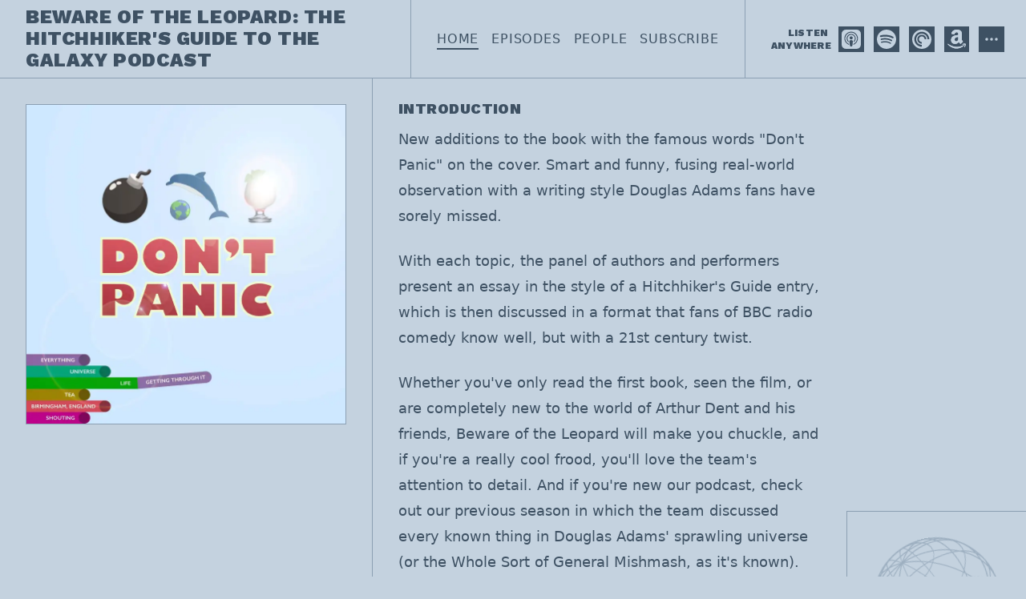

--- FILE ---
content_type: text/html; charset=utf-8
request_url: https://btlpodcast.com/?ref=theplan.co.uk
body_size: 61783
content:
<!DOCTYPE html>
<html lang="en" dir="ltr">
  <head>

        <meta name="csrf-param" content="authenticity_token" />
    <meta name="csrf-token" content="Fn03aQHKslGWAq613nlkz-k5on7ufpYtU94JqLOmbwrNGmOjDFtjd_U-4FYKZiRz0dkIfFn0pOXgd9tmkrjeJA" />
    <meta name="transistor-theme" content="cardboard" />
  <link rel="shortcut icon" type="image/x-icon" href="https://assets.transistor.fm/assets/favicon-636b619b27c8932b15adac78178e70ebdf1f2c3a33de896176872b88cb3a5e48.ico" />


    <!-- Twitter -->
<meta name="twitter:site" content="@TransistorFM">
<meta name="twitter:title" content="Beware of the Leopard: the Hitchhiker&#39;s Guide to the Galaxy podcast">
<meta name="twitter:description" content="New additions to the book with the famous words &quot;Don&#39;t Panic&quot; on the cover. Smart and funny, fusing real-world observation with a writing style Douglas Adams fans have sorely missed.

With each topic, the panel of authors and performers present an essay in the style of a Hitchhiker&#39;s Guide entry, which is then discussed in a format that fans of BBC radio comedy know well, but with a 21st century twist.

Whether you&#39;ve only read the first book, seen the film, or are completely new to the world of Arthur Dent and his friends, Beware of the Leopard will make you chuckle, and if you&#39;re a really cool frood, you&#39;ll love the team&#39;s attention to detail. And if you&#39;re new our podcast, check out our previous season in which the team discussed every known thing in Douglas Adams&#39; sprawling universe (or the Whole Sort of General Mishmash, as it&#39;s known).">
<meta name="twitter:card" content="summary">
<meta name="twitter:image" content="https://img.transistorcdn.com/HxOzqMOOgn6yM7118RaVxKiHYnCkjuMrCwyzEY4CPuo/rs:fill:0:0:1/w:800/h:800/q:60/mb:500000/aHR0cHM6Ly9pbWct/dXBsb2FkLXByb2R1/Y3Rpb24udHJhbnNp/c3Rvci5mbS9zaG93/LzIzMzc4LzE2Mjkw/MjM3MjAtYXJ0d29y/ay5qcGc.webp">
<!-- /Twitter -->

    <!-- Facebook -->
<meta property="og:url" content="https://btlpodcast.com">
<meta property="og:image" content="https://img.transistorcdn.com/HxOzqMOOgn6yM7118RaVxKiHYnCkjuMrCwyzEY4CPuo/rs:fill:0:0:1/w:800/h:800/q:60/mb:500000/aHR0cHM6Ly9pbWct/dXBsb2FkLXByb2R1/Y3Rpb24udHJhbnNp/c3Rvci5mbS9zaG93/LzIzMzc4LzE2Mjkw/MjM3MjAtYXJ0d29y/ay5qcGc.webp">
<meta property="og:type" content="website">
<meta property="og:site_name" content="Beware of the Leopard: the Hitchhiker&#39;s Guide to the Galaxy podcast">
<meta property="og:description" content="New additions to the book with the famous words &quot;Don&#39;t Panic&quot; on the cover. Smart and funny, fusing real-world observation with a writing style Douglas Adams fans have sorely missed.

With each topic, the panel of authors and performers present an essay in the style of a Hitchhiker&#39;s Guide entry, which is then discussed in a format that fans of BBC radio comedy know well, but with a 21st century twist.

Whether you&#39;ve only read the first book, seen the film, or are completely new to the world of Arthur Dent and his friends, Beware of the Leopard will make you chuckle, and if you&#39;re a really cool frood, you&#39;ll love the team&#39;s attention to detail. And if you&#39;re new our podcast, check out our previous season in which the team discussed every known thing in Douglas Adams&#39; sprawling universe (or the Whole Sort of General Mishmash, as it&#39;s known).">
<meta property="og:title" content="Beware of the Leopard: the Hitchhiker&#39;s Guide to the Galaxy podcast">
<!-- /Facebook -->

    <meta content="New additions to the book with the famous words &quot;Don&#39;t Panic&quot; on the cover. Smart and funny, fusing real-world observation with a writing style Douglas Adams fans have sorely missed.

With each topic, the panel of authors and performers present an essay in the style of a Hitchhiker&#39;s Guide entry, which is then discussed in a format that fans of BBC radio comedy know well, but with a 21st century twist.

Whether you&#39;ve only read the first book, seen the film, or are completely new to the world of Arthur Dent and his friends, Beware of the Leopard will make you chuckle, and if you&#39;re a really cool frood, you&#39;ll love the team&#39;s attention to detail. And if you&#39;re new our podcast, check out our previous season in which the team discussed every known thing in Douglas Adams&#39; sprawling universe (or the Whole Sort of General Mishmash, as it&#39;s known)." name="description" />
    <meta content="" name="keywords" />
    
      <!-- iTunes Banner -->
      <meta content="app-id=1260191839" name="apple-itunes-app">
      <!-- /iTunes Banner -->
    
    <link rel="alternate" type="application/rss+xml" title="Beware of the Leopard: the Hitchhiker&#39;s Guide to the Galaxy podcast" href="https://feeds.transistor.fm/leopard" />
    <script src="https://assets.transistor.fm/assets/sites-af46d101658b4686ad570c7aa8975247077777603bf426d30009ae87d188cc81.js" defer data-turbo-track="reload"></script>
    <script>
      document.addEventListener('alpine:init', () => {
        transistor.translations.add({ comments: {"headline":"Comments and Discussion","loading":"Loading comments\u0026hellip;","view_and_reply":"View post and reply on Bluesky","likes":"likes","reposts":"reposts","replies":"replies","join_discussion":"Reply on Bluesky \u003ca :href=\"postUrl\" :title=\"t('comments.view_and_reply')\" target=\"_bsky\"\u003ehere\u003c/a\u003e to join the discussion.","no_comments":"No comments yet. Be the first by \u003ca :href=\"postUrl\" :title=\"t('comments.view_and_reply')\" target=\"_bsky\" class=\"episode-comments-reply-link\"\u003ereplying on Bluesky\u003c/a\u003e!","error_loading":"There was a problem loading the comments. Please try again soon."} })
      })
    </script>


    <title>Beware of the Leopard: the Hitchhiker&#39;s Guide to the Galaxy podcast</title>

    <meta content="width=device-width, initial-scale=1.0, viewport-fit=cover, user-scalable=yes" name="viewport" />

    <style>
      :root {
        --color-primary: 196 210 223;
        --color-secondary: 62 81 99;
        --color-border: 140 160 179;
      }
    </style>

    

    <link rel="stylesheet" href="https://btlpodcast.com/theme-assets/theme-cardboard-1769195443.css" />
    <script type="module" src="https://btlpodcast.com/theme-assets/theme-cardboard-1769195443.js"></script>

    

    

  </head>
  <body x-data='{ mobileNavOpen: false }' class="index relative">

    

    <header class="site-header">

  <a href="/" class="site-header-link" title="Home">
    
      <h1 class="site-header-title !top-0">
        Beware of the Leopard: the Hitchhiker&#39;s Guide to the Galaxy podcast
      </h1>
    
  </a>

  <div class="site-header-nav">

    <nav
      class="site-nav" 
      x-show="mobileNavOpen" 
      @click.outside="mobileNavOpen = false" 
      x-transition:enter="transition ease-out duration-100" 
      x-transition:enter-start="transform opacity-0 scale-95" 
      x-transition:enter-end="transform opacity-100 scale-100" 
      x-transition:leave="transition ease-in duration-75" 
      x-transition:leave-start="transform opacity-100 scale-100" 
      x-transition:leave-end="transform opacity-0 scale-95"
    >
      
    <a title="Home" class="current" href="/">Home</a>
    <a title="Episodes" class="" href="/episodes">Episodes</a>
    <a title="People" class="" href="/people">People</a>
    <a title="Subscribe" class="" href="/subscribe">Subscribe</a>

    </nav>

    <div class="site-subscribe">

      <h2 class="site-subscribe-heading">
        Listen Anywhere
      </h2>

      <a href="https://podcasts.apple.com/gb/podcast/beware-of-the-leopard/id1260191839" class="site-subscribe-link apple_podcasts" target="_apple_podcasts" title="Listen to Beware of the Leopard: the Hitchhiker&#39;s Guide to the Galaxy podcast on Apple Podcasts">
  <svg role="img" fill="#9933CC" viewBox="0 0 24 24" xmlns="http://www.w3.org/2000/svg"><title>Apple Podcasts</title><path d="M5.34 0A5.328 5.328 0 000 5.34v13.32A5.328 5.328 0 005.34 24h13.32A5.328 5.328 0 0024 18.66V5.34A5.328 5.328 0 0018.66 0zm6.525 2.568c2.336 0 4.448.902 6.056 2.587 1.224 1.272 1.912 2.619 2.264 4.392.12.59.12 2.2.007 2.864a8.506 8.506 0 01-3.24 5.296c-.608.46-2.096 1.261-2.336 1.261-.088 0-.096-.091-.056-.46.072-.592.144-.715.48-.856.536-.224 1.448-.874 2.008-1.435a7.644 7.644 0 002.008-3.536c.208-.824.184-2.656-.048-3.504-.728-2.696-2.928-4.792-5.624-5.352-.784-.16-2.208-.16-3 0-2.728.56-4.984 2.76-5.672 5.528-.184.752-.184 2.584 0 3.336.456 1.832 1.64 3.512 3.192 4.512.304.2.672.408.824.472.336.144.408.264.472.856.04.36.03.464-.056.464-.056 0-.464-.176-.896-.384l-.04-.03c-2.472-1.216-4.056-3.274-4.632-6.012-.144-.706-.168-2.392-.03-3.04.36-1.74 1.048-3.1 2.192-4.304 1.648-1.737 3.768-2.656 6.128-2.656zm.134 2.81c.409.004.803.04 1.106.106 2.784.62 4.76 3.408 4.376 6.174-.152 1.114-.536 2.03-1.216 2.88-.336.43-1.152 1.15-1.296 1.15-.023 0-.048-.272-.048-.603v-.605l.416-.496c1.568-1.878 1.456-4.502-.256-6.224-.664-.67-1.432-1.064-2.424-1.246-.64-.118-.776-.118-1.448-.008-1.02.167-1.81.562-2.512 1.256-1.72 1.704-1.832 4.342-.264 6.222l.413.496v.608c0 .336-.027.608-.06.608-.03 0-.264-.16-.512-.36l-.034-.011c-.832-.664-1.568-1.842-1.872-2.997-.184-.698-.184-2.024.008-2.72.504-1.878 1.888-3.335 3.808-4.019.41-.145 1.133-.22 1.814-.211zm-.13 2.99c.31 0 .62.06.844.178.488.253.888.745 1.04 1.259.464 1.578-1.208 2.96-2.72 2.254h-.015c-.712-.331-1.096-.956-1.104-1.77 0-.733.408-1.371 1.112-1.745.224-.117.534-.176.844-.176zm-.011 4.728c.988-.004 1.706.349 1.97.97.198.464.124 1.932-.218 4.302-.232 1.656-.36 2.074-.68 2.356-.44.39-1.064.498-1.656.288h-.003c-.716-.257-.87-.605-1.164-2.644-.341-2.37-.416-3.838-.218-4.302.262-.616.974-.966 1.97-.97z"/></svg>

<label>
          <span>Listen On</span>
          <b>Apple Podcasts</b>
        </label>
      </a><a href="https://open.spotify.com/show/5ziraxqdVgx0T5NRHrJr40?si=BSh2QC2XQwCG4fcCikQrbQ" class="site-subscribe-link spotify" target="_spotify" title="Listen to Beware of the Leopard: the Hitchhiker&#39;s Guide to the Galaxy podcast on Spotify">
  <svg role="img" fill="#1DB954" viewBox="0 0 24 24" xmlns="http://www.w3.org/2000/svg"><title>Spotify</title><path d="M12 0C5.4 0 0 5.4 0 12s5.4 12 12 12 12-5.4 12-12S18.66 0 12 0zm5.521 17.34c-.24.359-.66.48-1.021.24-2.82-1.74-6.36-2.101-10.561-1.141-.418.122-.779-.179-.899-.539-.12-.421.18-.78.54-.9 4.56-1.021 8.52-.6 11.64 1.32.42.18.479.659.301 1.02zm1.44-3.3c-.301.42-.841.6-1.262.3-3.239-1.98-8.159-2.58-11.939-1.38-.479.12-1.02-.12-1.14-.6-.12-.48.12-1.021.6-1.141C9.6 9.9 15 10.561 18.72 12.84c.361.181.54.78.241 1.2zm.12-3.36C15.24 8.4 8.82 8.16 5.16 9.301c-.6.179-1.2-.181-1.38-.721-.18-.601.18-1.2.72-1.381 4.26-1.26 11.28-1.02 15.721 1.621.539.3.719 1.02.419 1.56-.299.421-1.02.599-1.559.3z"/></svg>

<label>
          <span>Listen On</span>
          <b>Spotify</b>
        </label>
      </a><a href="http://pca.st/sisC" class="site-subscribe-link pocket_casts" target="_pocket_casts" title="Listen to Beware of the Leopard: the Hitchhiker&#39;s Guide to the Galaxy podcast on Pocket Casts">
  <svg role="img" fill="#F43E37" viewBox="0 0 24 24" xmlns="http://www.w3.org/2000/svg"><title>Pocket Casts</title><path d="M12,0C5.372,0,0,5.372,0,12c0,6.628,5.372,12,12,12c6.628,0,12-5.372,12-12 C24,5.372,18.628,0,12,0z M15.564,12c0-1.968-1.596-3.564-3.564-3.564c-1.968,0-3.564,1.595-3.564,3.564 c0,1.968,1.595,3.564,3.564,3.564V17.6c-3.093,0-5.6-2.507-5.6-5.6c0-3.093,2.507-5.6,5.6-5.6c3.093,0,5.6,2.507,5.6,5.6H15.564z M19,12c0-3.866-3.134-7-7-7c-3.866,0-7,3.134-7,7c0,3.866,3.134,7,7,7v2.333c-5.155,0-9.333-4.179-9.333-9.333 c0-5.155,4.179-9.333,9.333-9.333c5.155,0,9.333,4.179,9.333,9.333H19z"/></svg>

<label>
          <span>Listen On</span>
          <b>Pocket Casts</b>
        </label>
      </a><a href="https://music.amazon.co.uk/podcasts/90ef33d1-a454-4ac1-87cb-de3ecdb0b5d1/" class="site-subscribe-link amazon_music" target="_amazon_music" title="Listen to Beware of the Leopard: the Hitchhiker&#39;s Guide to the Galaxy podcast on Amazon Music">
  <svg role="img" viewBox="2.167 .438 251.038 259.969" xmlns="http://www.w3.org/2000/svg"><title>Amazon Music</title><g fill="none" fill-rule="evenodd"><path d="m221.503 210.324c-105.235 50.083-170.545 8.18-212.352-17.271-2.587-1.604-6.984.375-3.169 4.757 13.928 16.888 59.573 57.593 119.153 57.593 59.621 0 95.09-32.532 99.527-38.207 4.407-5.627 1.294-8.731-3.16-6.872zm29.555-16.322c-2.826-3.68-17.184-4.366-26.22-3.256-9.05 1.078-22.634 6.609-21.453 9.93.606 1.244 1.843.686 8.06.127 6.234-.622 23.698-2.826 27.337 1.931 3.656 4.79-5.57 27.608-7.255 31.288-1.628 3.68.622 4.629 3.68 2.178 3.016-2.45 8.476-8.795 12.14-17.774 3.639-9.028 5.858-21.622 3.71-24.424z" fill="#4BA5DC" fill-rule="nonzero"/><path d="m150.744 108.13c0 13.141.332 24.1-6.31 35.77-5.361 9.489-13.853 15.324-23.341 15.324-12.952 0-20.495-9.868-20.495-24.432 0-28.75 25.76-33.968 50.146-33.968zm34.015 82.216c-2.23 1.992-5.456 2.135-7.97.806-11.196-9.298-13.189-13.615-19.356-22.487-18.502 18.882-31.596 24.527-55.601 24.527-28.37 0-50.478-17.506-50.478-52.565 0-27.373 14.85-46.018 35.96-55.126 18.313-8.066 43.884-9.489 63.43-11.718v-4.365c0-8.018.616-17.506-4.08-24.432-4.128-6.215-12.003-8.777-18.93-8.777-12.856 0-24.337 6.594-27.136 20.257-.57 3.037-2.799 6.026-5.835 6.168l-32.735-3.51c-2.751-.618-5.787-2.847-5.028-7.07 7.543-39.66 43.36-51.616 75.43-51.616 16.415 0 37.858 4.365 50.81 16.795 16.415 15.323 14.849 35.77 14.849 58.02v52.565c0 15.798 6.547 22.724 12.714 31.264 2.182 3.036 2.657 6.69-.095 8.966-6.879 5.74-19.119 16.415-25.855 22.393l-.095-.095" fill="#000"/><path d="m221.503 210.324c-105.235 50.083-170.545 8.18-212.352-17.271-2.587-1.604-6.984.375-3.169 4.757 13.928 16.888 59.573 57.593 119.153 57.593 59.621 0 95.09-32.532 99.527-38.207 4.407-5.627 1.294-8.731-3.16-6.872zm29.555-16.322c-2.826-3.68-17.184-4.366-26.22-3.256-9.05 1.078-22.634 6.609-21.453 9.93.606 1.244 1.843.686 8.06.127 6.234-.622 23.698-2.826 27.337 1.931 3.656 4.79-5.57 27.608-7.255 31.288-1.628 3.68.622 4.629 3.68 2.178 3.016-2.45 8.476-8.795 12.14-17.774 3.639-9.028 5.858-21.622 3.71-24.424z" fill="#4BA5DC" fill-rule="nonzero"/><path d="m150.744 108.13c0 13.141.332 24.1-6.31 35.77-5.361 9.489-13.853 15.324-23.341 15.324-12.952 0-20.495-9.868-20.495-24.432 0-28.75 25.76-33.968 50.146-33.968zm34.015 82.216c-2.23 1.992-5.456 2.135-7.97.806-11.196-9.298-13.189-13.615-19.356-22.487-18.502 18.882-31.596 24.527-55.601 24.527-28.37 0-50.478-17.506-50.478-52.565 0-27.373 14.85-46.018 35.96-55.126 18.313-8.066 43.884-9.489 63.43-11.718v-4.365c0-8.018.616-17.506-4.08-24.432-4.128-6.215-12.003-8.777-18.93-8.777-12.856 0-24.337 6.594-27.136 20.257-.57 3.037-2.799 6.026-5.835 6.168l-32.735-3.51c-2.751-.618-5.787-2.847-5.028-7.07 7.543-39.66 43.36-51.616 75.43-51.616 16.415 0 37.858 4.365 50.81 16.795 16.415 15.323 14.849 35.77 14.849 58.02v52.565c0 15.798 6.547 22.724 12.714 31.264 2.182 3.036 2.657 6.69-.095 8.966-6.879 5.74-19.119 16.415-25.855 22.393l-.095-.095" fill="#000"/></g></svg>

<label>
          <span>Listen On</span>
          <b>Amazon Music</b>
        </label>
      </a>

      <a href="/subscribe" class="site-subscribe-link site-subscribe-more-link" title="More Options">
        <svg xmlns="http://www.w3.org/2000/svg" fill="none" viewBox="0 0 24 24" stroke-width="1.5" stroke="currentColor" class="w-6 h-6">
  <path stroke-linecap="round" stroke-width="2" stroke-linejoin="round" d="M6.75 12a.75.75 0 11-1.5 0 .75.75 0 011.5 0zM12.75 12a.75.75 0 11-1.5 0 .75.75 0 011.5 0zM18.75 12a.75.75 0 11-1.5 0 .75.75 0 011.5 0z" />
</svg>
      </a>

    </div>

  </div>

  <div @click="mobileNavOpen = !mobileNavOpen" class="site-mobile-nav-trigger">
    <svg x-show="!mobileNavOpen" xmlns="http://www.w3.org/2000/svg" viewBox="0 0 448 512" fill="currentColor">
      <path d="M0 64H448v64H0V64zM0 224H448v64H0V224zM448 384v64H0V384H448z"/>
    </svg>
    <svg x-show="mobileNavOpen" xmlns="http://www.w3.org/2000/svg" viewBox="0 0 320 512" fill="currentColor">
      <path d="M294.6 166.6L317.3 144 272 98.7l-22.6 22.6L160 210.7 70.6 121.4 48 98.7 2.7 144l22.6 22.6L114.7 256 25.4 345.4 2.7 368 48 413.3l22.6-22.6L160 301.3l89.4 89.4L272 413.3 317.3 368l-22.6-22.6L205.3 256l89.4-89.4z"/>
    </svg>
  </div>

</header>


    <main class="site-content">
      <div class="site-home-page">

  <header>

    <div class="site-podcast-artwork">
      <img src="https://img.transistorcdn.com/HxOzqMOOgn6yM7118RaVxKiHYnCkjuMrCwyzEY4CPuo/rs:fill:0:0:1/w:800/h:800/q:60/mb:500000/aHR0cHM6Ly9pbWct/dXBsb2FkLXByb2R1/Y3Rpb24udHJhbnNp/c3Rvci5mbS9zaG93/LzIzMzc4LzE2Mjkw/MjM3MjAtYXJ0d29y/ay5qcGc.webp" alt="Beware of the Leopard: the Hitchhiker&#39;s Guide to the Galaxy podcast" />
    </div>

    <hgroup class="with-sphere">

      <div class="site-podcast-artwork">
        <img src="https://img.transistorcdn.com/HxOzqMOOgn6yM7118RaVxKiHYnCkjuMrCwyzEY4CPuo/rs:fill:0:0:1/w:800/h:800/q:60/mb:500000/aHR0cHM6Ly9pbWct/dXBsb2FkLXByb2R1/Y3Rpb24udHJhbnNp/c3Rvci5mbS9zaG93/LzIzMzc4LzE2Mjkw/MjM3MjAtYXJ0d29y/ay5qcGc.webp" alt="Beware of the Leopard: the Hitchhiker&#39;s Guide to the Galaxy podcast" />
      </div>

      <div class="site-home-introduction w-full relative">

        <h3 class="site-heading">
          Introduction
        </h3>

        <div class="site-home-text">
          
            <p>New additions to the book with the famous words "Don't Panic" on the cover. Smart and funny, fusing real-world observation with a writing style Douglas Adams fans have sorely missed.</p>

<p>With each topic, the panel of authors and performers present an essay in the style of a Hitchhiker's Guide entry, which is then discussed in a format that fans of BBC radio comedy know well, but with a 21st century twist.</p>

<p>Whether you've only read the first book, seen the film, or are completely new to the world of Arthur Dent and his friends, Beware of the Leopard will make you chuckle, and if you're a really cool frood, you'll love the team's attention to detail. And if you're new our podcast, check out our previous season in which the team discussed every known thing in Douglas Adams' sprawling universe (or the Whole Sort of General Mishmash, as it's known).</p>
          
        </div>

        
          <div class="site-home-sphere">
            <svg viewBox="0 0 500 500" xmlns="http://www.w3.org/2000/svg">
  <path d="M499.733 254.027V244.215L499.207 233.179V231.949C499.207 231.252 499.029 230.2 499.029 228.975C498.68 223.892 498.155 218.985 497.103 212.855C496.576 208.824 495.879 204.797 495.176 201.292C495.176 201.115 495.176 200.943 494.999 200.765C494.999 200.588 494.999 200.416 494.827 200.063C494.124 196.735 493.072 191.656 491.848 187.453C489.921 179.917 488.165 174.136 484.665 164.151C483.791 161.52 482.739 158.719 481.687 156.265C481.16 155.041 480.635 153.812 480.285 152.76C479.936 151.885 479.411 150.833 479.056 149.785L478.884 149.608C477.832 147.155 476.603 144.529 475.556 142.425C475.379 142.248 475.379 141.899 475.201 141.723C473.628 138.395 472.748 136.644 470.472 132.441C470.295 132.087 470.123 131.739 469.775 131.212C466.092 124.379 462.416 118.248 459.087 113.343V113.171C457.508 110.54 455.056 107.035 452.951 104.056C452.779 103.884 452.779 103.707 452.601 103.707C451.2 101.78 448.049 97.3987 443.669 91.9667C443.492 91.7947 443.315 91.4453 443.143 91.2693C441.741 89.6907 440.34 87.9413 438.763 86.0147C438.585 85.8373 438.585 85.66 438.413 85.66C435.96 82.6867 432.455 79.004 430.179 76.5507L430.001 76.3787L429.824 76.2013C429.824 76.024 429.652 76.024 429.652 76.024C428.073 74.2747 425.969 72.3467 423.693 70.0707L422.996 69.368C421.064 67.6187 418.965 65.5133 416.688 63.4147C414.761 61.66 412.48 59.732 410.204 57.8053C410.027 57.6333 409.677 57.456 409.501 57.108C407.575 55.5293 405.476 53.78 403.199 52.2013C402.844 51.852 402.496 51.6747 401.969 51.3267C401.443 50.9787 401.095 50.624 400.568 50.2747C399.693 49.572 398.641 48.8733 397.765 48.348C396.713 47.6453 395.661 46.7693 394.609 46.072C393.036 44.8427 391.281 43.7907 389.531 42.5667C388.828 42.04 388.129 41.5147 387.255 41.1653C385.328 39.936 383.224 38.5347 381.119 37.3107L379.545 36.2587L373.061 32.576C372.712 32.404 372.359 32.2267 372.187 32.0547C372.009 32.0547 372.009 31.8773 371.837 31.8773C371.665 31.8773 371.66 31.7 371.483 31.7C371.305 31.7 371.311 31.528 371.133 31.528C370.081 31.0013 369.207 30.476 368.155 29.7733L367.103 29.2467C366.228 28.72 365.353 28.372 364.477 27.8453C363.951 27.6733 363.603 27.3187 363.076 27.148C362.549 26.7933 361.847 26.6213 361.321 26.2733C354.316 22.768 347.133 19.612 341.524 17.336C341.175 17.1587 340.827 16.9867 340.472 16.9867C336.795 15.5853 332.941 14.184 328.909 12.7787C325.055 11.3773 321.029 10.1533 316.3 8.92399C312.269 7.87732 308.065 6.64799 303.685 5.77332C303.331 5.77332 303.159 5.59599 302.811 5.59599H302.633C297.379 4.37199 291.42 3.31999 285.289 2.44532C285.112 2.44532 284.763 2.44532 284.587 2.26799C278.805 1.39332 272.852 0.866657 267.947 0.518657C257.957 -0.00800946 245.696 -0.00800946 237.113 0.518657L235.187 0.695991H234.307C233.26 0.695991 232.208 0.867991 231.156 0.867991C227.301 1.04532 222.921 1.57066 218.719 2.09732C215.916 2.44666 213.109 2.79466 210.484 3.32132L199.271 5.42532L197.869 5.77466C197.52 5.77466 197.167 5.95199 196.645 6.12399C193.837 6.65066 191.036 7.35332 188.583 8.05066C188.233 8.22799 187.885 8.22799 187.359 8.40532C181.223 9.97866 174.921 11.556 169.837 13.66C166.332 14.712 163.181 15.936 160.201 17.16C159.675 17.3373 159.149 17.5147 158.623 17.8627C155.997 18.9147 153.368 19.7893 151.268 20.8413C139.528 26.096 130.591 30.648 124.284 34.5027C120.956 36.4293 117.101 38.7107 113.424 41.164C112.372 41.8613 111.497 42.388 110.621 43.0907C106.241 46.0693 102.039 49.044 98.5333 51.8507C96.2573 53.6013 93.6266 55.7053 90.9973 57.9813C85.9186 62.008 81.0133 66.216 76.9813 70.2413L74.7053 72.5227C72.7786 74.2733 71.028 76.2 69.2733 77.9493C67.524 79.876 65.7733 81.804 64.0186 83.5587C61.216 86.5373 58.592 89.6893 56.488 92.3187C56.2708 92.5165 56.0922 92.753 55.9613 93.016C50.8826 99.152 47.0293 104.579 44.0493 108.787C44.2213 108.609 44.2213 108.432 44.0493 108.787C43.6946 109.308 43.1746 110.011 42.648 111.063C42.4706 111.235 42.2933 111.589 42.1213 111.76C42.1213 111.76 42.1213 111.937 41.944 111.937C39.4906 115.443 37.0373 119.468 34.9386 123.151C31.96 128.057 28.98 133.484 26.5266 138.567L24.948 141.717C22.8493 146.097 20.568 151.004 18.9946 155.207C18.8173 155.561 18.8173 155.909 18.64 156.259C18.468 156.785 18.1133 157.311 17.9426 157.837C15.4893 163.968 13.036 171.149 10.932 177.983C10.5826 179.212 10.0573 180.436 9.70796 181.665C8.47863 185.52 7.43196 190.072 6.20263 194.977C4.62396 202.16 3.22396 209.519 2.5253 215.3C2.34796 217.051 1.99863 218.977 1.82263 220.904C1.4733 224.587 0.947963 228.44 0.770629 231.592C0.770629 232.467 0.598629 233.343 0.598629 234.223C0.598629 235.103 0.421296 236.149 0.421296 237.025C0.253296 239.832 0.253296 243.16 0.253296 246.665V252.973C0.253296 258.577 0.607963 265.937 1.1333 270.843L1.48263 273.993C1.48263 274.52 1.65996 275.223 1.65996 275.748C1.83196 278.201 2.1813 280.477 2.3573 282.576C2.3573 283.103 2.53463 283.628 2.53463 284.155C2.53463 284.504 2.70663 284.857 2.70663 285.207L4.98796 298.873C6.5613 306.753 7.96263 311.837 8.13863 312.363C8.48796 313.764 9.0133 315.513 9.53996 317.269L11.644 324.275V324.452C11.644 324.624 11.644 324.624 11.816 324.801C14.0973 332.16 16.3733 337.943 18.3 342.848C18.8266 344.249 19.5293 345.651 19.8786 346.873C20.0506 347.228 20.228 347.748 20.4053 348.275L20.932 349.327C21.8066 351.603 23.208 354.581 24.432 357.035C25.6613 359.665 27.0626 362.467 28.4626 365.269L29.5146 367.373C31.4413 371.051 33.5413 374.732 34.9466 377.009L40.9 386.468C42.3013 388.395 44.4053 391.723 47.384 395.932C49.66 399.26 52.816 403.287 54.2173 404.864V405.041C54.2173 405.041 54.2173 405.213 54.3893 405.213C57.5453 409.244 58.9466 410.995 61.4 413.801C65.952 419.056 69.108 422.385 69.984 423.26C72.4373 425.891 75.9426 429.391 79.0933 432.192L79.4426 432.547C79.62 432.719 79.9693 432.896 80.1453 433.073C82.4213 435.172 85.4 437.625 88.0306 439.907L90.1293 441.833C93.6346 444.808 98.192 448.489 102.047 451.292C104.849 453.396 108 455.495 110.801 457.423L112.905 458.824C117.635 462.152 124.119 465.835 127.973 467.933C128.145 468.111 128.323 468.111 128.5 468.288C128.672 468.288 128.672 468.46 128.849 468.46C132.355 470.387 136.557 472.668 141.115 474.768L143.213 475.82C147.421 477.747 153.552 480.727 158.459 482.476H158.631C167.74 486.159 175.975 488.784 182.808 490.711C182.985 490.711 182.985 490.711 183.157 490.888C185.261 491.585 187.892 492.112 190.516 492.815L198.928 494.741C202.605 495.616 206.287 496.143 209.787 496.845C212.765 497.367 215.568 497.892 218.547 498.069C223.979 498.944 230.287 499.471 235.891 499.648C241.145 499.997 245.177 499.997 247.104 499.997H253.235C260.771 499.997 270.579 499.295 279.167 498.248H279.864C281.615 498.071 283.192 497.893 284.771 497.545C293.88 496.321 305.792 494.04 314.203 491.587L318.057 490.54C319.636 490.185 321.036 489.66 322.437 489.311C332.421 486.508 343.635 482.305 351.167 478.623C351.869 478.273 352.568 477.925 353.448 477.571C355.021 476.873 356.423 476.169 357.828 475.644C365.708 472.144 376.396 466.185 384.979 460.404C385.681 459.877 386.557 459.352 387.432 458.825C389.187 457.779 390.76 456.549 392.516 455.497C396.371 452.872 400.573 449.716 404.776 446.388C408.979 443.06 413.011 439.732 416.693 436.576C418.62 434.827 420.719 432.899 422.647 430.972C422.824 430.795 423.001 430.795 423.001 430.623C429.304 425.013 437.537 416.081 443.496 408.549C443.673 408.195 443.845 408.023 444.199 407.669C444.371 407.32 444.725 407.143 444.896 406.972C447.875 403.467 450.855 399.264 454.005 395.056C457.86 389.629 461.891 383.671 466.448 375.785C467.495 373.859 468.724 371.76 469.776 369.655C473.993 361.921 477.794 353.967 481.161 345.827C481.161 345.655 481.339 345.655 481.339 345.477C481.339 345.3 481.511 345.305 481.511 345.128C481.511 344.951 481.688 344.779 481.688 344.779C485.016 336.893 488.521 326.732 490.448 319.024L490.975 317.097C491.501 315.348 492.027 313.592 492.376 311.665C493.955 305.357 495.355 299.051 496.053 294.848C496.053 294.671 496.053 294.321 496.231 294.151C497.105 289.244 497.981 283.989 498.329 279.609L498.507 276.979L499.033 272.249C499.211 271.02 499.211 269.973 499.383 268.921C499.56 264.541 499.737 258.76 499.737 254.031L499.733 254.027ZM492.723 212.329V212.679C492.723 213.033 492.723 213.205 492.9 213.559L493.072 215.132V215.309L491.499 211.627V210.929C491.499 208.476 491.321 205.847 491.144 203.399L492.545 211.628C492.545 211.805 492.723 211.983 492.723 212.331V212.329ZM491.848 293.267C492.025 290.464 492.025 287.485 492.025 284.507V283.809C492.723 282.408 493.249 281.007 493.776 279.607C493.249 284.159 492.547 288.888 491.849 293.096V293.268L491.848 293.267ZM283.021 493.507C278.464 494.033 273.557 494.559 268.652 494.913C263.923 495.085 259.193 495.085 254.464 494.913C260.245 493.159 265.677 490.705 270.933 487.725C277.939 483.523 284.245 478.267 289.679 471.96C300.715 475.288 311.403 477.392 321.913 478.091C322.616 478.091 323.315 478.268 324.017 478.268H331.727C318.06 485.101 303.867 490.008 289.153 492.632C286.877 492.987 284.949 493.159 283.021 493.507ZM90.3013 418.179C90.124 417.652 89.7746 417.127 89.5986 416.6C89.5986 416.423 89.4266 416.423 89.4266 416.251C98.2686 426.806 107.809 436.755 117.984 446.032C112.724 444.277 107.468 441.829 101.864 438.849C98.1866 433.767 94.8533 428.161 91.88 422.032C91.5253 420.803 90.828 419.579 90.3013 418.177V418.179ZM409.848 81.9787C410.02 82.328 410.02 82.5053 410.197 82.8533C410.375 83.38 410.547 83.728 410.724 84.2547C401.615 73.3947 391.979 63.4107 381.989 54.124C387.249 55.8747 392.677 58.3267 398.109 61.3067C401.787 66.3853 405.12 71.9947 408.093 78.124C408.796 79.5253 409.323 80.7547 409.848 81.9787ZM81.7146 102.828C81.8651 102.179 82.0408 101.536 82.2413 100.901L82.7626 98.7973C82.94 98.1 83.1173 97.5733 83.2893 96.8707C83.4613 96.168 83.816 95.4693 83.992 94.772C84.168 94.0747 84.3413 93.5427 84.5186 92.8453C84.696 92.148 85.0453 91.444 85.216 90.7413C85.3933 90.2147 85.5706 89.5173 85.7426 88.992C86.0973 88.112 86.4453 87.4133 86.6173 86.5387C86.7946 86.012 86.972 85.6587 87.144 85.1373L88.7226 81.4547C91.5253 75.324 94.6813 69.72 98.1866 64.6373C104.665 60.96 111.323 57.632 118.156 54.8253C103.965 69.5413 91.8773 86.708 82.0653 105.453C81.716 105.453 81.1906 105.631 80.836 105.631V105.281C81.3626 104.229 81.5373 103.527 81.7146 102.828ZM474.661 191.828C475.016 192.177 475.188 192.525 475.364 192.875L476.943 194.979C477.115 195.328 477.469 195.681 477.64 196.031C478.167 196.728 478.692 197.432 479.041 198.129C479.219 198.484 479.396 198.832 479.744 199.181C480.271 199.884 480.619 200.583 481.145 201.285L481.672 202.337C482.199 203.035 482.547 203.739 483.073 204.436L483.6 205.488C483.949 206.191 484.475 206.889 484.824 207.592L486.929 211.795C487.107 211.972 487.107 212.144 487.279 212.321C487.279 219.68 486.752 226.337 485.529 232.644C482.201 218.28 477.821 203.737 472.388 189.373C472.565 189.545 472.737 189.9 472.915 190.071C473.617 190.42 474.144 191.123 474.665 191.825L474.661 191.828ZM172.981 475.641H169.299C168.601 475.641 167.72 475.641 167.023 475.469C166.496 475.469 166.148 475.469 165.621 475.292H164.919C154.059 469.161 143.195 461.803 133.033 453.568C134.788 453.745 136.716 453.917 138.465 453.917C140.569 453.917 142.496 453.745 144.424 453.568C154.408 462.152 164.919 469.511 175.955 475.819H174.381C173.855 475.641 173.503 475.641 172.981 475.641ZM487.795 283.108C486.71 285.629 485.482 288.086 484.117 290.467C483.768 279.431 482.363 268.393 480.087 257.357C481.841 254.727 483.415 252.103 484.644 249.123C486.571 260.508 487.623 271.9 487.795 283.108ZM214.315 33.468L217.465 34.5147C217.992 34.692 218.517 34.8693 218.867 35.0413C219.747 35.396 220.793 35.744 221.675 36.0933L209.409 35.2187C210.112 34.344 210.811 33.292 211.513 32.416C211.863 32.588 212.211 32.588 212.56 32.7653C213.263 33.1147 213.789 33.292 214.315 33.468ZM287.017 467.068C286.845 467.068 286.668 466.896 286.491 466.896C285.267 466.541 284.215 466.016 282.991 465.667C282.813 465.667 282.636 465.495 282.288 465.495C281.064 465.14 280.012 464.615 278.783 464.088C278.611 464.088 278.611 463.916 278.433 463.916C282.464 464.265 286.491 464.613 290.699 464.791C289.996 465.665 289.297 466.541 288.595 467.593L287.016 467.067L287.017 467.068ZM39.2973 328.495C39.8186 328.849 40.172 329.197 40.6986 329.724C41.2253 330.251 41.9226 330.776 42.4493 331.303C42.976 331.829 43.5013 332.177 44.028 332.704C44.7253 333.231 45.252 333.751 45.9546 334.277C46.4813 334.804 47.0066 335.157 47.7053 335.679C48.404 336.2 48.9346 336.731 49.632 337.257C50.1586 337.607 50.8613 338.132 51.3826 338.487L53.3093 339.888C53.836 340.237 54.5386 340.763 55.064 341.112C55.7613 341.639 56.4653 342.164 57.1626 342.513C57.86 342.863 58.392 343.393 59.0893 343.743C59.792 344.269 60.496 344.617 61.1933 345.144C61.896 345.493 62.4226 346.019 63.12 346.368C63.8226 346.895 64.5213 347.248 65.396 347.769C65.9226 348.124 66.6253 348.472 67.1506 348.821C67.5 348.999 67.6773 349.176 68.0253 349.348C68.552 349.697 69.0773 350.051 69.776 350.4C69.9533 350.577 70.3026 350.749 70.4786 350.749C63.1186 351.452 56.64 351.801 50.8586 351.801C46.6506 344.093 42.796 336.385 39.296 328.499L39.2973 328.495ZM147.74 120.895C140.204 122.821 132.672 125.097 125.313 127.551C124.787 127.723 124.261 127.9 123.564 128.077C120.933 128.952 118.481 129.828 116.033 130.88C114.981 131.229 113.929 131.577 113.055 131.932C110.951 132.807 108.847 133.683 106.747 134.385C105.345 134.907 104.116 135.432 102.716 135.959C100.967 136.661 99.0386 137.537 97.284 138.412L92.732 140.516C91.1533 141.213 89.576 142.095 88.0026 142.792C86.424 143.667 84.6693 144.371 83.096 145.245C81.6946 145.948 80.2933 146.824 78.888 147.521C78.0133 148.048 77.1386 148.573 76.2626 148.923V141.568C76.2626 140.693 76.2626 139.989 76.44 139.115C76.44 138.24 76.44 137.536 76.612 136.661C76.612 135.787 76.7893 135.083 76.7893 134.208C76.7893 133.505 76.9613 132.629 76.9613 131.932C76.9613 131.052 77.1386 130.353 77.1386 129.479C77.1386 128.776 77.316 127.9 77.316 127.197C77.316 126.495 77.488 125.624 77.6653 124.921C77.6653 124.572 77.6653 124.224 77.8426 123.869C80.1186 118.615 82.572 113.359 85.1973 108.453C103.947 106.177 125.317 110.38 147.744 120.896L147.74 120.895ZM462.553 269.281C458.351 271.912 453.621 273.484 448.543 274.536C449.24 251.937 447.663 228.989 443.283 206.036C447.313 203.057 450.991 200.255 454.496 197.453C464.485 216.901 471.668 236.869 475.871 256.844C472.193 261.923 467.813 266.131 462.553 269.281ZM261.78 41.0013C262.307 40.652 263.009 40.4747 263.535 40.1267C264.409 39.7773 265.113 39.424 265.988 39.0747C266.515 38.7253 267.212 38.548 267.739 38.2C268.613 37.8507 269.317 37.4973 270.192 37.148C270.719 36.9707 271.244 36.6213 271.943 36.4453C272.823 36.096 273.521 35.748 274.396 35.3987C274.923 35.2213 275.448 35.044 275.975 34.696C276.849 34.3467 277.725 33.9987 278.428 33.644L280.007 33.1173C280.881 32.768 281.757 32.42 282.632 32.2427C283.159 32.0707 283.684 31.8933 284.033 31.716C284.913 31.3667 285.788 31.1893 286.664 30.8413C287.191 30.664 287.539 30.492 288.065 30.492C288.94 30.1427 289.816 29.9653 290.696 29.7893C291.223 29.6173 291.571 29.6173 292.097 29.44C292.972 29.2627 293.848 28.9133 294.723 28.7373C295.077 28.5653 295.597 28.5653 295.952 28.388C296.827 28.216 297.703 27.8613 298.577 27.6907C298.932 27.5133 299.452 27.5133 299.807 27.5133L302.609 26.9867C302.959 26.9867 303.307 26.8093 303.833 26.8093L306.641 26.288C306.991 26.288 307.339 26.1107 307.688 26.1107C308.568 25.9333 309.615 25.7613 310.496 25.7613C310.845 25.7613 311.193 25.7613 311.543 25.584C312.423 25.4067 313.469 25.4067 314.351 25.2347C314.7 25.2347 315.048 25.2347 315.397 25.0573H316.1C328.188 31.364 339.573 39.0733 350.439 47.8333C345.709 48.8853 341.329 50.636 337.297 53.088C331.865 56.416 327.136 60.6187 323.459 66.052C302.432 55.7187 280.709 47.8333 258.813 42.5787C258.985 42.4013 259.163 42.4013 259.34 42.2293C260.215 41.7027 261.091 41.3493 261.788 41L261.78 41.0013ZM432.073 342.161C431.193 342.688 430.319 343.391 429.265 343.912C428.744 344.267 428.219 344.615 427.516 344.964H427.339V342.339C427.339 341.636 427.339 340.76 427.167 340.057C427.167 339.183 426.989 338.131 426.989 337.255C426.989 336.557 426.817 335.676 426.817 334.979C426.817 334.104 426.64 333.052 426.64 332.176C426.64 331.473 426.463 330.597 426.463 329.895C426.463 328.848 426.291 327.968 426.291 326.92C426.291 326.217 426.113 325.341 426.113 324.639C425.936 323.592 425.936 322.712 425.764 321.664C425.587 320.961 425.587 320.085 425.409 319.383C425.237 318.331 425.237 317.456 425.06 316.404C424.888 315.707 424.888 314.831 424.711 314.128L424.184 310.977C424.007 310.275 424.007 309.576 423.835 308.696L423.308 305.545C423.131 304.843 423.131 304.144 422.959 303.441L422.432 300.113C422.255 299.416 422.077 298.712 422.077 298.015C421.905 296.963 421.728 295.733 421.38 294.681C421.203 293.984 421.031 293.28 421.031 292.583C420.853 291.531 420.504 290.307 420.328 289.255C420.151 288.552 419.979 288.025 419.801 287.328C419.452 286.099 419.275 285.047 418.927 283.823C418.749 283.12 418.577 282.593 418.4 281.896C418.051 280.667 417.873 279.62 417.525 278.391C417.348 277.693 417.176 277.167 416.999 276.464C416.821 275.412 416.472 274.537 416.124 273.485C421.203 275.24 426.108 276.464 431.015 277.168C434.343 277.695 437.671 278.043 440.823 278.043C442.052 278.043 443.276 278.043 444.328 277.865C443.276 299.417 440.125 320.439 434.692 340.412L433.113 341.464C432.941 341.464 432.592 341.813 432.067 342.161H432.073ZM415.079 351.797L409.647 354.428C408.245 355.125 407.021 355.829 405.616 356.527C403.867 357.401 401.939 358.105 400.189 358.98C398.788 359.683 397.387 360.381 395.809 360.907L390.555 363.011C388.976 363.708 387.399 364.412 385.648 364.937C384.069 365.464 382.492 366.161 380.919 366.688L375.309 368.792C373.908 369.319 372.507 369.667 371.284 370.193L364.8 372.297C363.748 372.647 362.696 372.824 361.649 373.172C359.019 373.869 356.567 374.751 353.941 375.448C353.415 375.625 352.712 375.797 352.015 375.975C350.436 376.324 349.036 376.677 347.457 377.199C345.879 376.324 344.129 375.449 342.379 374.573C367.253 342.339 388.103 305.547 402.816 267.355C405.972 269.105 409.124 270.511 412.103 271.735C412.28 272.084 412.28 272.437 412.452 272.787C412.452 272.959 412.629 273.136 412.629 273.313C412.979 274.887 413.504 276.464 413.853 278.043C413.853 278.22 414.031 278.569 414.031 278.74C414.38 280.319 414.733 281.719 415.26 283.297C415.26 283.647 415.432 283.824 415.432 284.172L416.484 288.552C416.484 288.901 416.661 289.255 416.661 289.604C417.011 291.005 417.188 292.407 417.536 293.807C417.536 294.161 417.708 294.509 417.708 295.036C418.063 296.437 418.235 297.661 418.588 299.061C418.588 299.416 418.76 299.941 418.76 300.291C418.937 301.515 419.287 302.916 419.463 304.145C419.463 304.672 419.635 305.197 419.635 305.547L420.161 309.224C420.161 309.751 420.339 310.276 420.339 310.803L420.865 314.308C420.865 314.835 421.043 315.532 421.043 316.059C421.215 317.111 421.392 318.335 421.392 319.387C421.392 320.089 421.564 320.616 421.564 321.313C421.741 322.365 421.741 323.417 421.919 324.469C421.919 325.167 422.091 325.871 422.091 326.568C422.268 327.62 422.268 328.495 422.268 329.547C422.268 330.249 422.445 331.125 422.445 331.823C422.445 332.703 422.617 333.749 422.617 334.631C422.617 335.512 422.795 336.204 422.795 337.084C422.795 337.964 422.795 338.835 422.972 339.709C422.972 340.584 422.972 341.464 423.144 342.163V346.892C421.565 347.767 419.993 348.647 418.237 349.523C417.888 350.397 416.488 351.101 415.087 351.799L415.079 351.797ZM246.545 455.161C223.597 450.079 200.644 442.02 178.748 431.161C180.847 427.833 182.603 424.151 184.003 420.125C185.753 415.745 186.977 411.188 187.857 406.109C188.732 406.984 189.608 407.683 190.311 408.557L191.357 409.609L194.165 412.417C194.515 412.767 195.04 413.115 195.389 413.464C196.264 414.344 197.316 415.219 198.192 416.095C198.547 416.444 199.067 416.792 199.421 417.319C200.296 418.199 201.348 419.073 202.224 419.772C202.751 420.127 203.099 420.647 203.625 421.001C204.5 421.876 205.376 422.575 206.428 423.277C206.955 423.627 207.48 424.152 207.829 424.501C208.704 425.204 209.584 426.08 210.46 426.783C210.987 427.132 211.512 427.657 212.039 428.007L214.664 430.111C215.191 430.637 215.716 430.985 216.243 431.512L218.696 433.439C219.223 433.965 219.92 434.313 220.447 434.84C221.321 435.543 222.025 436.064 222.9 436.591L224.827 437.997C225.529 438.519 226.405 439.221 227.28 439.748L229.207 441.149C229.909 441.676 230.785 442.201 231.483 442.728C232.18 443.255 232.884 443.603 233.587 444.129C234.289 444.656 234.988 445.181 235.863 445.531C236.565 446.057 237.264 446.405 237.967 446.932C238.669 447.459 239.368 447.807 240.071 448.333C240.773 448.86 241.644 449.208 242.347 449.735C243.044 450.084 243.748 450.609 244.445 450.964C245.148 451.491 246.024 451.839 246.727 452.365C247.424 452.715 248.128 453.063 248.825 453.589C248.128 453.939 247.424 454.292 246.899 454.641C246.727 454.991 246.727 454.991 246.549 455.168L246.545 455.161ZM282.988 430.807C281.759 431.687 280.707 432.733 279.483 433.615C279.305 433.787 278.956 433.964 278.78 434.136C277.728 435.016 276.681 435.715 275.629 436.589C275.28 436.944 274.927 437.116 274.577 437.469C273.525 438.167 272.651 438.871 271.599 439.568C271.072 439.923 270.724 440.271 270.197 440.62C269.323 441.323 268.448 441.849 267.572 442.547C266.975 442.938 266.39 443.348 265.817 443.776C264.943 444.297 264.068 444.823 263.364 445.527C262.667 445.876 262.14 446.401 261.437 446.751C260.563 447.277 259.859 447.803 258.984 448.329C258.287 448.679 257.583 449.204 256.885 449.559C256.183 450.08 255.307 450.433 254.604 450.96C253.907 451.309 253.38 451.657 252.677 452.007C252.151 451.835 251.803 451.485 251.276 451.309C250.401 450.783 249.349 450.257 248.473 449.731C247.947 449.381 247.421 449.033 246.895 448.856C246.02 448.329 245.145 447.804 244.092 447.277L242.513 446.225C241.639 445.704 240.764 445.179 239.888 444.476L238.309 443.424C237.435 442.897 236.56 442.2 235.684 441.675L234.105 440.623C233.231 440.096 232.351 439.399 231.475 438.873C230.948 438.519 230.423 438.171 229.901 437.644C229.021 436.947 228.147 436.42 227.271 435.717C226.744 435.368 226.219 434.843 225.692 434.493C224.817 433.791 223.943 433.264 223.067 432.567C222.54 432.212 222.015 431.692 221.488 431.337C220.613 430.64 219.739 429.936 218.857 429.411C218.336 429.061 217.811 428.536 217.284 428.187L214.653 426.083C214.127 425.733 213.601 425.208 213.075 424.681L210.449 422.577C209.923 422.228 209.397 421.703 208.871 421.176C207.996 420.479 207.121 419.775 206.245 418.9C205.719 418.373 205.193 418.025 204.667 417.499C203.792 416.796 202.912 415.92 202.036 415.223C201.509 414.696 200.984 414.343 200.463 413.821C199.583 413.119 198.708 412.243 198.009 411.54C197.483 411.013 196.957 410.665 196.608 410.139C195.728 409.264 194.853 408.56 193.977 407.685L192.576 406.284L189.945 403.659L188.544 402.257C189.115 397.958 189.407 393.625 189.419 389.288C207.992 391.741 227.085 392.971 246.533 392.971C269.132 392.971 291.211 391.216 312.408 388.064C312.408 394.023 312.231 399.627 311.705 405.231C302.596 414.517 293.137 422.928 283.497 430.809C283.148 430.637 283.148 430.637 282.976 430.809L282.988 430.807ZM221.493 66.2333C222.717 65.3587 223.769 64.4787 224.999 63.6027C225.348 63.4307 225.525 63.2533 225.873 63.076C226.925 62.3787 227.977 61.5027 229.024 60.8C229.379 60.4507 229.727 60.2733 230.253 59.9253C231.305 59.2227 232.18 58.524 233.232 57.9987C233.759 57.6493 234.279 57.296 234.633 56.9467C235.508 56.42 236.384 55.7227 237.259 55.1973C237.785 54.8427 238.488 54.4947 239.013 54.1453C239.888 53.6187 240.764 53.0933 241.467 52.5667C242.164 52.2173 242.691 51.692 243.393 51.3427C244.268 50.816 244.967 50.4627 245.847 49.9413C246.368 49.5867 247.071 49.2387 247.597 48.8893C248.124 49.2387 248.649 49.5867 249.348 49.9413C250.223 50.4627 250.927 50.816 251.801 51.3427C252.504 51.692 253.203 52.2173 253.728 52.5667C254.431 53.0933 255.307 53.4413 256.004 53.968C256.707 54.3173 257.411 54.8427 258.108 55.1973C258.811 55.724 259.687 56.072 260.384 56.5987C261.081 57.1253 261.785 57.4733 262.488 58C263.191 58.5267 263.889 59.052 264.764 59.4013C265.467 59.928 266.165 60.276 266.868 60.8027C267.571 61.3293 268.269 61.8547 269.144 62.3813C269.847 62.908 270.545 63.4333 271.248 63.7827C271.945 64.3093 272.649 64.8347 273.524 65.3613L275.628 66.9347L277.727 68.5133L279.831 70.092C280.533 70.6187 281.232 71.144 281.935 71.8427C282.632 72.3693 283.336 72.8947 283.861 73.4213C284.559 73.948 285.263 74.6453 285.96 75.172C286.657 75.6987 287.189 76.224 287.887 76.7507C288.584 77.2773 289.293 77.9747 289.991 78.5013C290.688 79.028 291.22 79.5533 291.917 80.08C292.62 80.7827 293.319 81.3093 294.021 82.0067C294.719 82.5333 295.245 83.0587 295.948 83.7573C296.651 84.456 297.349 84.9867 298.047 85.684C298.749 86.2107 299.276 86.9133 299.973 87.4387C300.676 88.136 301.375 88.84 302.077 89.3653C302.78 89.8907 303.301 90.5893 304.004 91.116L307.859 94.9707C308.561 95.6733 309.437 96.372 310.135 97.252L311.536 98.6533C311.009 102.679 310.661 107.06 310.661 111.617C270.369 106.185 227.973 106.711 187.677 112.841C187.677 106.888 187.855 101.107 188.38 95.6747C198.713 85.164 209.577 75.5293 220.787 66.94C221.141 66.4133 221.313 66.2427 221.489 66.2427L221.493 66.2333ZM55.4133 225.14C59.444 224.785 63.8253 224.785 68.2053 225.312C73.46 226.187 78.888 227.588 84.4973 229.869C84.8466 230.921 85.024 231.796 85.372 232.848C85.5493 233.723 85.8986 234.599 86.0746 235.473C86.424 236.525 86.596 237.4 86.9493 238.452C87.2986 239.327 87.476 240.203 87.824 241.083C88.1733 242.129 88.5266 243.009 88.6986 244.057C89.048 244.937 89.2253 245.812 89.5733 246.688L90.6253 249.667C90.8026 250.016 90.8026 250.193 90.9746 250.541C88.3493 258.427 86.0733 266.135 83.9693 274.015C83.9693 274.192 83.792 274.541 83.792 274.717C83.62 275.415 83.4426 276.119 83.2653 276.993C74.8586 282.248 67.1506 287.332 60.3173 292.239C56.1146 269.463 54.536 247.212 55.4106 225.14H55.4133ZM68.028 158.213C68.9026 157.687 69.7786 157.161 70.8306 156.464C71.3573 156.115 71.8826 155.761 72.5853 155.412H72.7573V158.043C72.7573 158.917 72.7573 159.793 72.9346 160.845C72.9346 161.72 72.9346 162.419 73.1066 163.299C73.1066 164.173 73.284 165.049 73.284 166.101C73.284 166.976 73.4613 167.68 73.4613 168.555C73.4613 169.429 73.6333 170.305 73.6333 171.357C73.6333 172.232 73.8106 173.108 73.8106 173.811C73.8106 174.685 73.988 175.561 74.16 176.613C74.3373 177.488 74.3373 178.364 74.5146 179.244C74.692 180.124 74.6866 180.995 74.864 182.047C75.036 182.921 75.036 183.797 75.2133 184.672C75.3906 185.547 75.3906 186.427 75.5626 187.303C75.7346 188.179 75.74 189.053 75.9173 189.933C76.0946 190.813 76.2666 191.684 76.2666 192.559C76.444 193.433 76.616 194.309 76.616 195.189L78.196 203.071L78.7226 205.873L79.2493 208.504L79.776 211.307L80.3026 213.937C80.4746 214.812 80.652 215.864 81 216.74C81.1773 217.615 81.3493 218.491 81.7026 219.371C81.8746 220.245 82.2293 221.297 82.4 222.173C82.5706 223.049 82.9266 223.924 83.1026 224.799C83.2786 225.673 83.452 226.377 83.8 227.252C78.5453 225.325 73.4666 224.101 68.56 223.397C64.18 222.7 59.8 222.523 55.596 222.7C56.648 201.148 59.7986 180.127 65.232 160.153L66.8106 159.101C67.16 158.752 67.6853 158.404 68.0346 158.227L68.028 158.213ZM323.815 70.2653C341.647 79.364 358.596 90.0976 374.445 102.328C365.336 106.531 355.524 111.615 345.013 117.568C340.461 116.521 335.904 115.641 331.347 114.765C330.997 114.416 330.82 114.068 330.472 113.713C329.775 112.839 329.071 111.964 328.373 111.26C327.847 110.739 327.321 110.036 326.795 109.511C326.092 108.636 325.216 107.761 324.519 106.885C323.992 106.359 323.467 105.833 323.112 105.307C322.237 104.432 321.539 103.552 320.664 102.676L319.257 101.275C318.383 100.4 317.508 99.348 316.632 98.472L315.403 97.248L314.881 96.7213C315.756 90.2373 317.329 84.2787 319.611 78.852C320.485 75.524 322.064 72.716 323.813 70.264L323.815 70.2653ZM136.708 374.572C134.077 373.869 131.453 372.993 128.823 372.119C127.948 371.769 127.073 371.592 126.02 371.244C123.744 370.541 121.463 369.665 119.187 368.968C117.963 368.613 116.733 368.088 115.681 367.739C113.755 367.041 111.656 366.16 109.728 365.463L105.52 363.884C103.771 363.187 102.02 362.305 100.265 361.608C98.6866 360.905 97.2866 360.379 95.7133 359.681C93.9586 358.979 92.3853 358.103 90.8066 357.4C89.228 356.697 87.6506 355.999 86.2493 355.124C84.6706 354.249 83.0986 353.545 81.52 352.671C81.3426 352.499 80.9933 352.321 80.8173 352.321C97.1146 350.045 115.681 346.191 135.656 341.108C135.656 341.285 135.828 341.285 135.828 341.463C136.531 342.509 137.235 343.739 138.109 344.791C138.459 345.317 138.807 346.015 139.333 346.541C140.036 347.765 140.912 348.817 141.615 350.047L142.661 351.62L145.115 355.125C145.469 355.652 145.817 356 145.989 356.527L148.62 360.209C148.969 360.559 149.147 361.084 149.495 361.433L152.125 365.116C152.475 365.465 152.652 365.813 153 366.34C153.875 367.564 154.927 368.793 155.803 370.017C156.152 370.372 156.329 370.72 156.677 371.069C157.552 372.299 158.604 373.523 159.48 374.752C159.835 375.101 160.007 375.449 160.36 375.799C160.532 376.153 160.887 376.325 161.057 376.679L155.625 379.829L138.281 375.449C137.76 374.923 137.235 374.752 136.708 374.575V374.572ZM85.0253 148.399C86.4266 147.696 88.004 146.992 89.4053 146.295L94.484 143.664C95.8853 142.967 97.2866 142.44 98.6866 141.737C100.613 140.863 102.369 139.988 104.296 139.284C105.52 138.763 106.921 138.237 108.151 137.711C110.249 136.831 112.353 135.956 114.459 135.257C115.511 134.903 116.557 134.383 117.787 134.028L124.792 131.403C125.672 131.048 126.371 130.876 127.245 130.528L135.48 127.897C135.829 127.72 136.355 127.72 136.709 127.548C141.964 125.969 147.22 124.569 152.652 123.168C154.225 124.043 155.98 124.919 157.553 125.793C132.501 157.856 111.829 194.82 97.116 232.84C93.96 231.085 90.808 229.684 87.8293 228.46C87.652 227.933 87.48 227.231 87.3026 226.705C86.9533 225.653 86.776 224.607 86.428 223.555L85.9013 221.451C85.552 220.399 85.3746 219.352 85.1986 218.3L84.672 216.019C84.5 214.972 84.1506 213.92 83.9746 212.868C83.7973 212.165 83.6253 211.289 83.448 210.592C83.2706 209.54 83.0986 208.665 82.7453 207.613C82.5733 206.739 82.396 206.035 82.224 205.16L81.6973 202.181L81.1706 199.728L80.644 196.925L80.1173 194.472C79.94 193.597 79.768 192.723 79.768 191.669C79.5906 190.795 79.4133 189.92 79.4133 189.039C79.2413 188.164 79.2413 187.289 79.064 186.413C78.8866 185.537 78.8866 184.659 78.7146 183.783C78.5426 182.907 78.5373 182.033 78.3653 181.157C78.1933 180.281 78.188 179.403 78.0106 178.527C77.8333 177.651 77.8386 176.777 77.8386 176.073C77.6613 175.199 77.6613 174.324 77.484 173.448C77.484 172.568 77.312 171.869 77.312 170.995C77.312 170.12 77.1346 169.24 77.1346 168.192C77.1346 167.312 76.9573 166.613 76.9573 165.739C76.9573 164.864 76.7853 163.812 76.7853 162.931C76.7853 162.233 76.7853 161.357 76.608 160.655C76.608 159.78 76.608 158.728 76.436 157.852V153.123C77.8373 152.42 79.0613 151.721 80.4626 150.841C81.864 150.144 83.4413 149.268 85.02 148.393L85.0253 148.399ZM422.799 157.153V159.961C422.799 160.836 422.799 161.535 422.621 162.409C422.621 163.461 422.621 164.341 422.449 165.388C422.449 166.091 422.272 166.789 422.272 167.669C422.272 168.716 422.095 169.768 422.095 170.82C422.095 171.523 421.923 172.049 421.923 172.747C421.745 173.976 421.745 175.023 421.568 176.252C421.568 176.779 421.396 177.304 421.396 177.831C421.219 179.055 421.219 180.456 421.047 181.685C421.047 182.035 420.869 182.56 420.869 182.909L420.343 187.112C420.343 187.289 420.343 187.639 420.165 187.815C419.993 189.393 419.816 190.965 419.468 192.544V192.721C417.889 202.705 415.963 212.691 413.509 222.68C409.655 225.133 405.452 227.581 401.421 230.035C401.249 229.685 401.072 229.337 401.072 228.988C400.895 228.461 400.545 227.936 400.369 227.409C399.843 226.18 399.323 224.779 398.796 223.555C398.619 223.028 398.269 222.503 398.093 221.976C397.567 220.752 397.041 219.351 396.344 218.121C396.167 217.595 395.817 216.897 395.641 216.372C395.115 215.143 394.589 213.919 393.892 212.689C393.543 212.163 393.365 211.465 393.017 210.94C392.491 209.711 391.965 208.487 391.263 207.263C390.913 206.56 390.565 206.033 390.388 205.336C389.861 204.107 389.164 203.055 388.639 201.831C388.284 201.128 387.936 200.601 387.587 199.904C387.237 199.207 386.884 198.675 386.712 197.977C400.728 182.561 412.988 167.841 422.8 154.18V157.153H422.799ZM77.3186 343.033V340.231C77.3186 339.356 77.3186 338.652 77.4906 337.777C77.4906 336.725 77.4906 335.851 77.668 334.799C77.668 334.101 77.8453 333.397 77.8453 332.523C77.8453 331.471 78.0173 330.419 78.0173 329.372C78.0173 328.669 78.1946 327.965 78.1946 327.445C78.372 326.393 78.372 325.164 78.544 324.112C78.544 323.591 78.7213 323.065 78.7213 322.539C78.8933 321.309 78.8933 320.085 79.0706 318.856C79.0706 318.507 79.248 317.981 79.248 317.632L79.7746 313.429C79.7746 313.252 79.7746 312.903 79.9466 312.727C80.124 311.148 80.3013 309.576 80.6493 307.997V307.82C82.228 298.012 84.1546 288.023 86.6026 277.861C90.584 275.332 94.6141 272.88 98.6906 270.507C98.868 270.856 98.868 271.028 99.0453 271.381C99.3946 272.256 99.92 273.308 100.269 274.184L101.321 276.809C101.671 277.861 102.196 278.736 102.545 279.788L103.597 282.419C104.124 283.471 104.472 284.517 104.999 285.397C105.353 286.272 105.701 286.971 106.051 287.851L107.629 291.001C107.979 291.704 108.327 292.58 108.681 293.277C109.208 294.329 109.733 295.559 110.255 296.605L111.307 298.709C111.833 299.939 112.536 300.985 113.061 302.215C113.061 302.387 113.233 302.387 113.233 302.564C99.2173 317.98 86.9573 332.7 77.1453 346.361V345.487C77.3226 344.789 77.3226 343.908 77.3226 343.033H77.3186ZM90.98 239.497C90.808 238.795 90.6306 238.096 90.2826 237.571L89.2306 234.243C89.0533 233.54 88.8813 232.841 88.5333 232.139C88.5333 231.961 88.5333 231.789 88.356 231.789C90.8093 232.841 93.2626 234.243 95.8866 235.467C94.6626 238.623 93.6106 241.775 92.5586 244.931C92.4062 244.262 92.172 243.615 91.8613 243.004C91.8613 241.775 91.3346 240.723 90.9813 239.499L90.98 239.497ZM400.193 235.467C400.891 237.217 401.595 238.972 402.12 240.721C402.12 240.721 402.12 240.899 402.292 240.899C402.995 242.649 403.521 244.404 404.219 246.153V246.331C404.745 247.555 405.099 248.956 405.62 250.185C404.219 254.565 402.645 258.769 401.068 263.149C393.011 258.42 385.303 252.639 377.943 246.155L399.667 234.067C399.839 234.416 400.016 234.94 400.193 235.467ZM161.927 371.947C161.052 370.9 160.177 369.848 159.473 368.796C159.124 368.269 158.776 367.744 158.427 367.395C157.547 366.343 156.848 365.291 155.973 364.239L154.921 362.665C154.047 361.613 153.343 360.561 152.468 359.332L151.416 357.759C150.541 356.707 149.837 355.477 148.963 354.431L147.911 352.852C147.036 351.8 146.337 350.576 145.463 349.524L144.411 347.945L142.129 344.617L141.083 343.039C140.38 342.164 139.853 341.112 139.156 340.236C150.541 337.257 162.281 333.928 174.369 330.252C178.572 340.94 181.9 351.976 184.005 362.664L164.208 374.752C163.853 374.397 163.505 373.872 163.156 373.523C162.807 372.996 162.453 372.471 161.927 371.944V371.947ZM114.453 297.316C113.927 296.264 113.401 295.04 112.875 293.988C112.525 293.285 112.172 292.587 111.823 292.061C111.296 290.832 110.771 289.785 110.244 288.556C109.895 287.859 109.547 287.332 109.369 286.629C108.843 285.405 108.317 284.353 107.796 283.124C107.441 282.427 107.269 281.9 106.916 281.197L105.343 277.52C104.988 276.993 104.816 276.296 104.463 275.771C103.941 274.541 103.416 273.489 103.061 272.265C102.712 271.563 102.535 271.036 102.187 270.339C102.015 269.812 101.837 269.464 101.66 268.937L124.436 256.323C130.38 261.898 135.941 267.868 141.081 274.192C132.144 282.952 123.737 291.713 115.852 300.119C115.852 299.947 115.675 299.769 115.675 299.592C115.325 298.717 114.8 298.019 114.451 297.316H114.453ZM98.6826 261.228C98.5106 260.525 98.1613 259.999 97.9853 259.301C97.4586 258.072 97.1106 256.848 96.584 255.796C96.4066 255.093 96.0573 254.572 95.8813 253.869C95.532 252.645 95.0066 251.593 94.6573 250.364C94.6573 250.192 94.6573 250.192 94.48 250.015C95.8813 245.635 97.4586 241.432 99.0373 237.051C107.095 241.78 114.803 247.561 122.163 254.045L100.437 266.133C100.26 265.607 100.088 265.081 99.9106 264.732C99.5613 263.68 99.036 262.451 98.6813 261.227L98.6826 261.228ZM134.423 332.707C133.725 331.477 133.021 330.425 132.324 329.201L126.017 318.692C125.491 317.817 125.143 317.113 124.616 316.239C124.089 315.364 123.564 314.312 123.037 313.436C122.511 312.384 121.985 311.332 121.459 310.457C121.109 309.755 120.584 308.879 120.235 308.176C119.708 307.129 119.183 306.077 118.656 305.201C118.307 304.499 117.781 303.623 117.432 302.92V302.748C125.489 293.988 134.072 285.227 143.011 276.295C155.448 291.711 165.959 309.581 173.489 327.972C161.229 331.655 149.317 335.16 137.749 338.133C137.052 337.087 136.348 335.857 135.651 334.805C135.124 333.931 134.777 333.404 134.423 332.707ZM361.129 124.92C362.004 125.097 362.703 125.269 363.583 125.623L370.765 127.721L374.265 128.773L380.401 130.877C381.803 131.404 383.38 131.929 384.781 132.279L390.036 134.383C391.615 135.08 393.187 135.607 394.765 136.309L399.495 138.408L404.579 140.512C406.152 141.209 407.553 141.913 409.131 142.616L414.215 145.064L418.595 147.345L419.641 147.872C403.349 150.148 384.781 154.003 364.808 159.08C364.808 158.908 364.631 158.731 364.631 158.731C364.104 157.856 363.407 156.981 362.881 156.105C362.356 155.229 361.829 154.527 361.303 153.652C360.605 152.772 360.079 151.725 359.376 150.844C358.849 150.147 358.324 149.271 357.803 148.568C357.1 147.693 356.573 146.641 355.876 145.765L354.297 143.661C353.595 142.787 353.068 141.912 352.371 140.859L350.792 138.76C350.095 137.88 349.568 137.005 348.865 136.129C348.339 135.427 347.813 134.728 347.287 133.853C346.589 132.973 346.063 132.099 345.36 131.4L343.611 129.119L341.684 126.671L339.935 124.389C339.757 124.217 339.58 123.863 339.408 123.692C341.335 122.64 343.085 121.588 344.835 120.536C347.288 121.063 349.741 121.588 352.023 122.291C352.372 122.291 352.72 122.463 352.897 122.463C355.523 123.337 358.324 124.217 361.132 124.916L361.129 124.92ZM374.265 181.508C374.968 182.732 375.672 183.961 376.369 185.013C376.719 185.54 377.072 186.237 377.421 186.764C378.296 188.165 379 189.743 379.875 191.144L380.401 192.196C381.099 193.597 381.975 194.999 382.677 196.576L383.204 197.628V197.8C375.147 206.56 366.735 215.321 357.625 224.253C345.188 208.837 334.672 190.967 327.141 172.571L362.881 162.409C362.881 162.409 362.881 162.587 363.059 162.587C363.756 163.639 364.46 164.691 364.985 165.743C365.512 166.617 366.209 167.669 366.736 168.545C367.266 169.263 367.735 170.024 368.137 170.821L371.293 176.076C372.168 178.003 373.22 179.759 374.268 181.508H374.265ZM144.945 274.008C164.216 255.087 185.585 235.815 208.013 217.071C219.925 246.153 236.044 274.185 254.967 299.237C228.336 309.576 201.529 319.035 176.128 326.92C168.42 307.999 157.732 289.78 144.945 274.008ZM201.357 218.997C180.857 236.341 161.06 254.211 143.191 271.732C138.183 265.679 132.8 259.946 127.076 254.565C150.373 242.3 175.425 230.388 201.357 218.997ZM335.904 120.013C335.555 119.664 335.201 119.139 334.852 118.789C336.779 119.139 338.707 119.487 340.461 120.013C339.409 120.54 338.357 121.243 337.305 121.94C336.779 121.065 336.253 120.539 335.904 120.013ZM329.596 117.915C330.123 118.441 330.471 118.967 330.997 119.488C331.872 120.368 332.576 121.415 333.451 122.296C333.8 122.645 334.153 122.993 334.325 123.52C328.195 127.025 322.065 130.879 315.757 134.733C314.528 128.077 313.831 121.593 313.653 115.113C318.936 115.816 324.194 116.691 329.419 117.739C329.419 117.739 329.596 117.737 329.596 117.915ZM336.08 125.623C336.429 125.972 336.777 126.497 337.127 126.847C337.653 127.373 338.007 127.899 338.533 128.601C339.231 129.648 340.107 130.528 340.809 131.576C341.159 132.103 341.684 132.628 342.033 133.331C342.736 134.383 343.612 135.257 344.315 136.309C344.664 136.831 345.189 137.356 345.539 137.883C346.241 138.935 347.117 139.987 347.815 141.039C348.169 141.565 348.689 142.091 349.044 142.789C349.741 143.841 350.617 144.893 351.32 145.945C351.669 146.472 352.195 146.992 352.544 147.696C353.247 148.748 354.123 149.8 354.825 150.847L355.877 152.425C356.575 153.655 357.451 154.701 358.153 155.931L359.205 157.509C359.903 158.384 360.429 159.436 361.132 160.312C349.741 163.291 338.007 166.62 325.919 170.296C321.711 159.608 318.383 148.572 316.283 137.884C322.939 133.504 329.595 129.476 336.08 125.623ZM323.111 170.997C297.532 178.877 270.553 188.341 243.751 198.852C242.001 196.748 240.423 194.472 238.668 192.368C263.548 172.925 289.127 154.879 313.652 139.285C315.756 149.801 318.907 160.481 323.111 170.997ZM241.299 199.727L217.121 209.539L236.741 193.945C238.143 195.872 239.72 197.8 241.299 199.727ZM268.804 236.169C261.445 223.904 253.564 211.992 245.331 201.128C271.956 190.795 298.585 181.331 323.992 173.623C331.7 192.544 342.56 210.763 355.175 226.535C335.904 245.452 314.529 264.728 292.279 283.295C285.8 267.352 277.915 251.587 268.805 236.169H268.804ZM234.992 191.847C226.232 198.675 217.471 205.685 208.888 212.868C200.305 191.321 194.175 169.42 190.669 147.873C206.435 160.483 221.325 175.379 234.992 191.847ZM209.94 215.497C220.799 210.763 231.841 206.383 242.877 202.003C262.148 227.232 278.263 255.612 290.351 284.872C279.492 289.601 268.455 293.981 257.419 298.361C238.143 273.132 221.851 244.752 209.94 215.497ZM206.784 213.919C178.232 226.179 150.549 239.32 125.148 252.809C117.263 245.627 108.851 239.497 100.268 234.591C114.809 196.397 135.659 159.607 160.711 127.372C169.997 132.627 179.107 138.763 187.867 145.419C191.017 168.195 197.675 191.32 206.784 213.919ZM177.18 329.372C202.759 321.487 229.737 312.023 256.716 301.512C258.295 303.616 260.044 305.72 261.795 307.996C236.92 327.444 211.341 345.485 186.639 361.079C184.54 350.391 181.384 339.704 177.18 329.371V329.372ZM258.992 300.46L283.169 290.652L263.549 306.24C261.971 304.313 260.571 302.385 258.992 300.459V300.46ZM356.924 228.283C362.008 234.413 367.44 240.195 373.044 245.449C349.741 257.715 324.689 269.804 298.763 281.017C319.435 263.845 339.055 245.976 356.924 228.283ZM359.205 226.179C368.137 217.424 376.549 208.663 384.429 200.252L385.481 202.356C385.659 202.528 385.659 202.705 385.831 202.883C386.711 204.633 387.585 206.211 388.284 207.961C388.284 208.139 388.461 208.139 388.461 208.311C389.336 209.889 390.04 211.639 390.915 213.395C390.915 213.572 391.092 213.744 391.092 213.744C391.789 215.499 392.665 217.072 393.368 218.828C393.368 219 393.545 219 393.545 219.177C394.243 220.928 395.119 222.683 395.821 224.432V224.609C396.519 226.36 397.4 228.109 398.097 229.864V230.036L398.624 231.615L375.848 244.229C370.067 238.625 364.463 232.667 359.208 226.183L359.205 226.179ZM384.784 193.772C384.257 192.72 383.732 191.668 383.029 190.439C382.503 189.564 382.155 188.865 381.628 187.991C381.101 186.939 380.576 186.059 380.049 185.012C379.523 183.965 378.825 182.908 378.3 181.856C377.951 181.159 377.425 180.277 377.076 179.58C376.024 177.831 374.972 176.075 373.92 174.148C372.868 172.221 371.821 170.643 370.769 168.893C370.415 168.196 369.895 167.492 369.54 166.789C368.843 165.743 368.316 164.691 367.613 163.639C367.087 162.764 366.561 162.06 366.04 161.185C386.357 156.107 405.108 152.253 421.571 150.149C411.935 163.988 399.675 179.056 385.483 194.649C385.311 194.649 384.956 194.295 384.785 193.775L384.784 193.772ZM310.852 114.756C311.024 121.767 311.727 129.12 313.128 136.48C288.076 152.251 262.321 170.641 236.92 190.439C222.379 172.745 206.613 157.152 190.144 144.188C188.743 134.729 188.04 125.267 187.868 115.985C228.16 109.677 270.556 109.152 310.852 114.756ZM170.519 382.449C170.164 381.923 169.816 381.569 169.289 381.043C168.415 379.996 167.54 378.944 166.664 378.068C166.309 377.713 165.961 377.365 165.784 376.839C171.92 373.333 178.049 369.48 184.357 365.625C185.581 372.287 186.284 378.767 186.461 385.251C181.201 384.548 175.945 383.672 170.691 382.62C170.691 382.448 170.691 382.448 170.519 382.448V382.449ZM114.805 305.189C115.332 306.064 115.68 306.94 116.207 307.815C116.556 308.341 116.733 309.044 117.081 309.569C117.784 310.793 118.483 312.195 119.185 313.424C119.535 313.951 119.712 314.471 120.06 314.997C120.935 316.576 121.639 317.976 122.513 319.377C122.691 319.732 122.863 320.08 123.04 320.252L126.191 325.684L129.347 330.939C129.873 331.813 130.571 332.865 131.097 333.741C131.624 334.617 132.149 335.32 132.676 336.195C133.203 337.069 133.728 337.773 134.255 338.648C113.932 343.732 95.1866 347.585 78.7186 349.684C88.1773 335.845 100.443 320.955 114.807 305.189H114.805ZM162.983 378.596L163.509 379.117C163.859 379.472 164.036 379.82 164.384 380.169C164.739 380.696 165.264 381.044 165.613 381.571C163.687 381.221 161.759 380.873 160.004 380.347C160.707 379.82 161.931 379.117 162.983 378.597V378.596ZM185.056 116.329C185.233 124.741 185.936 133.147 187.16 141.731C178.925 135.6 170.691 129.996 162.285 125.091C163.687 123.336 165.088 121.408 166.665 119.659L185.056 116.329ZM93.608 257.529C93.9573 258.409 94.3106 259.456 94.66 260.337L95.712 262.963C96.0613 263.837 96.4093 264.889 96.7586 265.765C97.1133 266.468 97.2853 267.167 97.6386 267.869L87.4773 274C89.0506 267.869 90.8053 261.563 92.904 255.432C93.0813 256.129 93.2586 256.833 93.6066 257.531L93.608 257.529ZM189.264 385.597C189.087 378.592 188.389 371.233 186.983 363.873C212.04 347.931 237.967 329.535 263.196 309.915C277.56 327.436 293.155 343.024 309.795 356.165C311.196 365.624 311.899 375.087 312.071 384.373C272.128 390.504 229.732 391.029 189.264 385.597ZM265.295 308.337C274.055 301.504 282.816 294.499 291.399 287.316C299.983 308.863 306.117 330.764 309.617 352.311C293.675 339.696 278.961 324.805 265.295 308.337ZM293.503 286.264C322.06 273.999 349.737 261.035 375.143 247.545C383.023 254.728 391.435 260.857 400.017 265.764C385.476 303.957 364.627 340.748 339.575 372.983C330.293 367.728 321.179 361.597 312.424 354.764C309.091 332.337 302.788 309.212 293.503 286.264ZM159.303 123.504C158.428 122.977 157.548 122.452 156.672 122.103L161.229 121.051C160.527 121.925 159.828 122.629 159.303 123.504ZM314.169 100.905C314.696 101.432 315.221 102.129 315.748 102.656C316.445 103.531 317.321 104.235 318.024 105.109C318.551 105.636 319.076 106.161 319.603 106.864C320.3 107.739 321.176 108.437 321.879 109.312C322.405 109.839 322.931 110.364 323.457 111.067C324.155 111.941 325.031 112.817 325.733 113.692L325.911 113.869C321.88 113.172 317.676 112.468 313.645 111.943C313.468 107.912 313.645 104.235 314.172 100.907L314.169 100.905ZM185.929 399.265L180.496 393.832C179.621 392.957 178.747 392.083 177.865 391.029C177.516 390.503 176.991 390.155 176.641 389.628C175.767 388.748 174.892 387.701 174.011 386.82C178.041 387.523 182.245 388.227 186.276 388.747C186.625 392.429 186.453 395.935 185.927 399.263C186.099 399.435 186.099 399.435 185.927 399.263L185.929 399.265ZM406.849 243.519C406.323 242.295 405.975 240.893 405.448 239.664C405.271 239.143 405.099 238.617 404.745 238.091C404.219 236.861 403.693 235.46 403.172 234.236C402.995 233.709 402.645 233.184 402.469 232.657C402.469 232.48 402.469 232.48 402.292 232.308L412.453 226.172C410.88 232.308 409.125 238.615 407.027 244.745C407.199 244.396 407.027 244.043 406.849 243.516V243.519ZM407.376 255.436C407.548 255.963 407.725 256.311 407.903 256.837C407.903 257.009 407.903 257.009 408.075 257.187L409.653 262.271C409.653 262.443 409.653 262.443 409.831 262.62L411.404 267.527C411.404 267.699 411.581 267.876 411.581 268.053C411.581 268.231 411.759 268.403 411.759 268.58C409.305 267.528 406.852 266.299 404.223 264.897C405.275 261.569 406.327 258.589 407.379 255.439L407.376 255.436ZM315.048 383.852C314.876 375.44 314.173 367.035 313.121 358.445C321.179 364.581 329.591 370.185 338.001 375.091C336.595 376.841 335.193 378.768 333.621 380.523C327.485 381.747 321.179 382.799 315.048 383.851V383.852ZM415.783 141.905C414.209 141.203 412.632 140.327 411.053 139.629C409.475 138.932 407.725 138.051 406.147 137.348C404.745 136.651 403.172 136.124 401.767 135.421C399.84 134.547 398.089 133.848 396.163 133.145C394.939 132.619 393.537 132.093 392.308 131.744C390.204 130.869 387.928 129.995 385.824 129.291C384.949 128.941 383.897 128.593 382.849 128.239L375.141 125.613L373.563 125.087C365.505 122.633 357.443 120.357 349.036 118.431C359.02 112.999 368.307 108.269 376.891 104.415C391.255 115.8 404.745 128.592 417.011 142.779C416.661 142.252 416.136 142.081 415.781 141.904L415.783 141.905ZM185.049 112.999L169.987 115.624C175.065 109.671 180.148 104.061 185.403 98.4573L185.048 112.999H185.049ZM82.216 280.479C82.0386 281.531 81.6893 282.577 81.5133 283.629C81.336 284.332 81.164 285.208 80.9866 285.911C80.8093 286.785 80.6373 287.837 80.2893 288.713L79.7626 291.516C79.5853 292.219 79.408 293.095 79.236 293.792C79.0586 294.844 78.7093 296.073 78.5333 297.12C78.3613 297.823 78.3613 298.349 78.184 299.047C78.0066 300.276 77.6573 301.5 77.4813 302.729C77.4813 303.256 77.3093 303.781 77.3093 304.303C77.132 305.709 76.9546 306.933 76.6066 308.333C76.6066 308.683 76.4346 309.208 76.4346 309.563L75.908 313.765C75.908 314.115 75.7306 314.463 75.7306 314.817L75.204 319.197C75.204 319.547 75.204 319.895 75.0266 320.244C74.8546 321.651 74.6773 323.223 74.6773 324.624C74.6773 324.979 74.6773 325.327 74.5053 325.853C74.328 327.255 74.328 328.656 74.1506 330.056C74.1506 330.405 74.1506 330.931 73.9786 331.285C73.8013 332.687 73.8013 333.911 73.8013 335.311V336.889C73.8013 338.113 73.624 339.343 73.624 340.567V341.447C68.02 326.025 63.64 310.436 60.66 294.665C67.316 290.291 74.3266 285.384 82.212 280.477L82.216 280.479ZM417.883 219.687C418.06 218.812 418.232 217.932 418.585 216.884C418.757 216.004 418.935 215.129 419.283 214.253L419.809 211.8C419.987 210.748 420.336 209.696 420.512 208.472C420.684 207.769 420.684 207.248 420.861 206.545C421.039 205.321 421.388 204.092 421.559 202.691C421.736 202.164 421.736 201.639 421.736 201.289C421.913 199.888 422.263 198.487 422.439 197.087C422.439 196.732 422.611 196.384 422.611 196.035C422.788 194.633 423.137 193.056 423.313 191.655C423.313 191.305 423.313 191.128 423.485 190.78C423.663 189.201 424.012 187.624 424.188 186.045C424.188 185.873 424.188 185.524 424.365 185.348L424.892 180.619V179.916L425.413 175.187V174.484C425.591 172.911 425.768 171.333 425.768 169.755V168.88C425.94 167.301 425.94 165.901 426.117 164.328V163.276C426.117 161.875 426.295 160.468 426.295 159.068V158.371C431.899 173.787 436.279 189.381 439.259 205.147C432.951 209.876 425.769 214.783 417.884 219.688L417.883 219.687ZM83.2693 357.74L84.3213 358.267C85.5506 358.964 86.952 359.491 88.176 360.193L93.7853 362.819C95.0093 363.345 96.2386 363.871 97.2853 364.397L103.593 367.028C104.645 367.377 105.697 367.903 106.572 368.252C109.025 369.127 111.479 370.179 113.931 371.055C114.628 371.404 115.509 371.581 116.207 371.929C119.009 372.981 121.816 373.856 124.791 374.737C125.145 374.909 125.671 375.087 126.02 375.087C129.348 376.139 132.499 377.185 135.828 378.065H136.005C140.912 379.467 145.989 380.868 151.073 382.091C141.089 387.523 131.803 392.252 123.219 396.107C109.025 384.544 95.536 371.757 83.2706 357.743L83.2693 357.74ZM340.976 376.661C341.856 377.183 342.731 377.708 343.607 378.063L338.877 379.109C339.575 378.412 340.279 377.536 340.976 376.661ZM125.843 398.031C134.952 393.828 144.764 388.749 155.103 382.963C159.655 384.015 164.212 384.889 168.764 385.771C169.467 386.468 170.165 387.344 170.691 388.047C171.045 388.396 171.217 388.749 171.565 389.099C172.617 390.151 173.492 391.375 174.544 392.427C174.899 392.776 175.071 393.124 175.419 393.479C176.471 394.531 177.345 395.577 178.397 396.629C178.752 396.979 179.1 397.332 179.272 397.681C180.324 398.733 181.199 399.785 182.251 400.832L185.407 403.988C184.532 410.472 182.953 416.425 180.677 421.857C179.448 424.836 177.869 427.639 176.12 430.264C158.776 421.155 141.781 410.467 125.839 398.029L125.843 398.031ZM315.056 387.343L329.947 384.717C325.04 390.676 319.785 396.28 314.531 401.712C315.057 396.977 315.232 392.248 315.056 387.343ZM321.364 69.0227C319.26 72.3507 317.509 76.028 316.109 79.8827C314.36 84.2627 313.131 88.9973 312.255 93.8987L311.203 92.852L308.224 89.8733C307.875 89.524 307.527 89.1707 307.172 88.9987C306.125 87.9467 305.073 87.072 304.021 86.02L303.147 85.1453C302.095 84.0933 301.043 83.0413 299.819 82.1667L299.116 81.464C298.064 80.412 296.84 79.3653 295.788 78.4853C295.611 78.3133 295.261 78.136 295.091 77.9587C293.861 76.912 292.809 75.86 291.585 74.9853C291.408 74.808 291.236 74.6307 290.883 74.4587C289.659 73.4067 288.429 72.532 287.205 71.48L286.679 70.9533C285.449 69.9013 284.225 69.0267 283.001 67.9747C282.824 67.8027 282.647 67.6253 282.475 67.448C281.245 66.5733 280.021 65.5213 278.792 64.6453L278.265 64.1187C277.041 63.244 275.812 62.3693 274.588 61.316C274.411 61.1387 274.061 60.9667 273.885 60.7893L270.208 58.1587C270.031 57.9867 269.681 57.8093 269.511 57.6373L266.005 55.184C265.656 55.0067 265.303 54.8293 265.131 54.4813C264.079 53.784 262.849 53.08 261.797 52.3773C261.448 52.2053 261.1 51.856 260.573 51.68C259.521 50.9773 258.469 50.4507 257.423 49.7533C256.896 49.404 256.371 49.2267 256.016 48.8787C255.141 48.352 254.089 47.8267 253.213 47.3C252.516 46.9507 251.989 46.5973 251.287 46.248C251.989 45.8987 252.688 45.5507 253.391 45.024C253.568 45.024 253.568 44.8467 253.74 44.8467C276.693 50.1013 299.464 58.1587 321.365 69.024L321.364 69.0227ZM431.911 274.703C426.656 273.828 421.223 272.427 415.619 270.145C415.269 269.093 415.092 268.047 414.744 267.167C414.567 266.645 414.389 265.943 414.217 265.417L413.165 261.74C412.988 261.213 412.816 260.688 412.639 259.985C412.289 258.761 411.764 257.532 411.409 256.131L410.888 254.557C410.533 253.328 410.008 251.927 409.659 250.703C409.659 250.525 409.481 250.348 409.481 250C411.585 243.869 413.336 237.735 415.091 231.604V231.255C415.44 229.676 415.965 228.276 416.315 226.697C416.492 226.348 416.492 226 416.669 225.473L417.196 223.369C425.603 218.115 433.311 213.036 440.144 208.129C444.175 230.38 445.748 252.801 444.873 274.703C440.671 275.4 436.291 275.4 431.909 274.703H431.911ZM442.775 202.697C439.967 188.333 435.941 173.968 431.035 159.776C439.441 170.989 446.8 182.724 453.108 194.64C449.957 197.265 446.452 200.067 442.775 202.697ZM432.259 155.219C432.436 155.219 432.436 155.396 432.613 155.396C433.311 155.745 433.837 156.271 434.54 156.62C435.237 157.147 435.941 157.5 436.639 158.027C437.165 158.376 437.868 158.901 438.393 159.251C439.091 159.777 439.795 160.125 440.492 160.652C441.019 161.001 441.721 161.527 442.247 161.881C442.944 162.403 443.648 162.756 444.345 163.283C444.872 163.632 445.397 163.98 445.924 164.507L448.028 166.085C448.555 166.435 449.075 166.783 449.601 167.309C450.304 167.836 451.003 168.361 451.528 168.888C452.055 169.237 452.408 169.591 452.929 170.117C453.632 170.639 454.336 171.164 454.856 171.691C455.383 172.045 455.736 172.393 456.263 172.743C456.96 173.269 457.487 173.795 458.189 174.493C458.539 174.848 459.064 175.196 459.413 175.545C460.116 176.072 460.637 176.775 461.34 177.3C461.689 177.649 462.043 177.997 462.569 178.347C463.267 178.873 463.793 179.576 464.32 180.101C464.497 180.273 464.847 180.628 465.017 180.799C465.372 181.679 465.72 182.377 466.069 183.252C463.267 186.055 460.116 189.211 456.433 192.189C449.428 179.575 441.365 167.137 432.256 155.22L432.259 155.219ZM57.352 297.485C60.1546 311.849 64.1853 326.215 69.092 340.407C60.68 329.016 53.3213 317.453 47.0186 305.543L57.352 297.485ZM67.8626 344.959C66.988 344.432 66.2893 343.907 65.5866 343.557C65.06 343.208 64.3626 342.86 63.8373 342.505C63.1346 341.979 62.436 341.631 61.7333 341.104L60.1546 340.052C59.4573 339.525 58.7533 339.005 57.8786 338.479C57.352 338.124 56.8266 337.776 56.4773 337.427C55.7746 336.9 54.8986 336.375 54.2013 335.848C53.6746 335.499 53.3213 335.151 52.8 334.796L50.5186 333.047C50.1693 332.697 49.8213 332.344 49.2946 332.172C48.592 331.645 47.716 330.943 47.0186 330.245C46.664 329.891 46.316 329.719 45.9666 329.371C45.264 328.668 44.388 328.141 43.6853 327.444C43.336 327.267 43.164 326.917 42.8106 326.741C42.1133 326.039 41.2373 325.34 40.5346 324.637L39.832 323.94C39.1346 323.237 38.2586 322.539 37.556 321.836C37.3786 321.664 37.0293 321.487 36.8586 321.139L35.452 319.737C35.1026 318.857 34.7546 318.159 34.4053 317.284C37.208 314.476 40.3586 311.325 44.0413 308.347C50.8746 320.784 58.7546 333.049 67.864 344.961L67.8626 344.959ZM417.903 137.705C406.34 124.741 393.903 113.003 380.763 102.315C385.456 100.297 390.188 98.3692 394.956 96.5333C403.54 109.497 411.248 123.164 417.904 137.705H417.903ZM378.132 100.388C361.668 87.424 344.148 76.388 325.929 67.1013C329.257 62.7213 333.284 59.216 337.841 56.4133C342.748 53.4347 348.352 51.5067 354.133 50.8093C368.497 63.0693 381.467 77.788 393.029 94.08L378.133 100.388H378.132ZM247.616 44.3253C247.267 44.1533 246.741 43.7987 246.387 43.628C246.913 43.8 247.616 43.8 248.141 43.9773C247.964 44.1547 247.792 44.1547 247.615 44.3267L247.616 44.3253ZM20.216 203.232C20.5653 202.705 20.9186 202.003 21.4453 201.483C21.6173 201.128 21.9666 200.78 22.1426 200.431C22.6693 199.556 23.372 198.676 24.0693 197.8C24.2865 197.602 24.4651 197.366 24.596 197.103C25.1226 196.223 25.82 195.524 26.3466 194.649C26.524 194.295 26.8733 194.123 27.0493 193.775C27.576 193.072 28.1013 192.368 28.8 191.671C29.1546 191.321 29.3266 190.968 29.6746 190.619C29.852 190.441 30.0293 190.092 30.3773 189.921C30.7266 189.567 30.904 189.219 31.252 189.041C31.6013 188.515 32.1266 187.995 32.4813 187.64C32.836 187.285 33.1786 186.943 33.356 186.588L33.528 186.416C34.0546 185.713 34.7573 185.187 35.2826 184.489L38.2613 181.511C38.6106 181.161 38.9586 180.808 39.3133 180.636L41.412 178.532C41.7613 178.183 42.1146 178.005 42.464 177.657C43.1666 176.955 44.0426 176.256 44.74 175.553C45.0946 175.204 45.4426 175.027 45.6146 174.679C46.4946 173.981 47.1933 173.277 48.068 172.575C48.4226 172.403 48.7706 172.053 48.948 171.877L51.5733 169.773C51.9226 169.601 52.276 169.247 52.448 169.076C53.3226 168.373 54.2026 167.675 55.2506 166.972C55.6053 166.795 55.9533 166.445 56.1306 166.275C57.0053 165.572 58.0573 164.868 58.9333 164.171C59.2826 163.993 59.6306 163.644 59.9853 163.468C60.1573 163.296 60.3346 163.296 60.512 163.119C55.7773 182.212 52.804 202.364 51.924 222.859C45.7933 223.733 40.1893 225.661 34.9346 228.817C30.5546 231.443 26.872 234.599 23.544 238.453C21.268 226.713 20.0386 214.98 20.216 203.24V203.232ZM37.7373 230.915C41.94 228.284 46.6693 226.707 51.7533 225.655C51.0506 248.259 52.628 271.207 57.008 294.16C52.9773 297.135 49.3 299.941 45.7946 302.744C35.8106 283.296 28.628 263.323 24.42 243.353C27.9253 238.271 32.4826 234.065 37.7373 230.915ZM82.2373 362.305C93.6226 375.097 106.237 387.008 119.549 397.696C114.643 399.8 109.913 401.727 105.361 403.477C96.6013 390.863 88.892 377.024 82.236 362.305H82.2373ZM107.112 405.931C111.841 404.181 116.924 402.076 122.003 399.8C138.295 412.587 155.815 423.8 174.211 433.087C170.883 437.467 166.852 440.967 162.299 443.775C157.392 446.749 151.783 448.676 146.001 449.379C131.637 436.941 118.675 422.4 107.112 405.931ZM252.699 455.857C253.053 456.035 253.579 456.212 253.928 456.56C253.401 456.383 252.699 456.383 252.173 456.211C252.173 456.033 252.351 456.033 252.7 455.856L252.699 455.857ZM415.099 95.8307C415.276 96.5333 415.448 97.06 415.625 97.7573C415.797 98.112 415.797 98.6373 415.975 99.164C416.324 100.039 416.501 101.091 416.849 101.967C417.027 102.316 417.027 102.841 417.204 103.191C417.376 104.243 417.725 105.117 417.901 106.169C418.079 106.519 418.079 107.044 418.251 107.393C418.428 108.445 418.777 109.497 418.953 110.549C418.953 110.899 419.131 111.424 419.131 111.773C419.303 112.825 419.48 113.877 419.828 114.929C419.828 115.279 420.005 115.804 420.005 116.153L420.532 119.481C420.532 119.836 420.704 120.184 420.704 120.711L421.231 124.216C421.231 124.565 421.408 124.913 421.408 125.44C421.58 126.669 421.757 127.716 421.757 128.945C421.757 129.295 421.757 129.82 421.935 130.169C422.107 131.399 422.107 132.623 422.284 133.675C422.284 134.201 422.284 134.549 422.461 135.076C422.461 136.305 422.633 137.352 422.633 138.581C415.8 123.165 407.92 108.8 398.811 95.4827C401.264 94.608 403.712 93.904 405.993 93.2067L411.947 91.628C412.885 93.1105 413.941 94.5159 415.103 95.8307H415.099ZM198.912 53.4347C201.188 48.356 203.819 43.628 206.792 39.2467C215.907 39.596 225.016 40.2987 234.297 41.7C235.149 42.0352 235.97 42.4448 236.751 42.924C237.277 43.2733 237.803 43.4507 238.329 43.7987L241.485 45.3773C242.183 45.7267 242.709 46.08 243.412 46.4293C243.584 46.4293 243.761 46.6013 243.761 46.6013C243.761 46.6013 243.584 46.6013 243.584 46.7787C242.887 47.128 242.36 47.4813 241.657 48.008C240.783 48.5293 239.908 49.0547 239.204 49.5813C238.507 49.936 237.803 50.456 237.277 50.8107C236.403 51.3373 235.704 51.8627 234.824 52.384C234.127 52.9107 233.423 53.264 232.725 53.7907C232.028 54.3173 231.147 54.8373 230.444 55.364C229.741 55.8907 228.871 56.416 228.168 56.9427C227.465 57.4693 226.767 57.8173 226.241 58.344C225.367 58.8707 224.663 59.5733 223.788 60.0947C223.261 60.4493 222.564 60.9747 222.039 61.324C221.164 62.0213 220.289 62.7253 219.236 63.428C218.709 63.7773 218.361 64.1253 217.835 64.4747C216.783 65.3547 215.731 66.0533 214.856 66.928C214.501 67.1053 214.153 67.4547 213.804 67.808C212.752 68.6827 211.528 69.5587 210.476 70.6107C210.299 70.7827 210.127 70.96 209.949 71.1373C208.72 72.184 207.496 73.236 206.095 74.288C200.313 79.372 194.532 84.6267 188.923 90.0533C190.855 76.392 194.183 64.304 198.912 53.4387V53.4347ZM85.2093 404.341C85.0373 403.644 84.86 403.117 84.6826 402.415C84.5106 401.888 84.3333 401.191 84.1613 400.488C83.9893 399.785 83.6346 398.909 83.4586 398.212C83.2813 397.685 83.1093 396.983 82.932 396.463C82.7546 395.583 82.5826 394.708 82.2346 394.009C82.0573 393.483 82.0573 392.957 81.88 392.431L81.3533 389.628C81.1813 389.101 81.1813 388.576 81.004 388.049L80.4773 385.071C80.4773 384.544 80.3053 384.196 80.3053 383.669L79.7786 380.519C79.7786 379.992 79.6013 379.639 79.6013 379.112L79.0746 375.784C79.0746 375.435 78.8973 374.909 78.8973 374.56C78.7253 373.508 78.548 372.284 78.548 371.055C78.548 370.705 78.548 370.18 78.376 369.653C78.1986 368.429 78.1986 367.377 78.0213 366.148C78.0213 365.621 78.0213 365.273 77.8493 364.747C77.8493 363.695 77.672 362.471 77.672 361.419C84.5053 376.835 92.3906 391.2 101.5 404.517C99.0466 405.392 96.5933 406.096 94.3173 406.793C92.2133 407.32 90.2866 407.845 88.536 408.372C87.3066 407.143 86.2546 405.741 85.2026 404.341H85.2093ZM162.824 447.263C168.251 444.112 172.808 439.732 176.663 434.476C197.512 444.809 219.236 452.695 241.308 457.949C241.131 458.127 240.781 458.127 240.605 458.299L238.507 459.351L234.299 461.455C233.601 461.804 232.897 461.981 232.372 462.329C231.675 462.679 230.971 463.032 230.096 463.381C229.399 463.731 228.872 463.908 228.169 464.256C227.467 464.604 226.591 464.959 225.893 465.131C225.196 465.303 224.664 465.657 223.967 465.833C223.264 466.183 222.388 466.36 221.691 466.708C221.164 466.885 220.461 467.235 219.936 467.411C219.239 467.76 218.363 467.932 217.66 468.285C217.133 468.457 216.436 468.635 215.911 468.812C215.208 468.984 214.332 469.339 213.629 469.509C213.103 469.687 212.405 469.859 211.88 470.036C211.177 470.213 210.301 470.563 209.604 470.739C209.077 470.911 208.552 471.088 207.849 471.265C206.975 471.437 206.276 471.615 205.396 471.963C204.869 472.14 204.349 472.312 203.823 472.312L201.369 472.839C200.843 473.016 200.317 473.016 199.791 473.193C198.916 473.365 198.212 473.543 197.337 473.715C196.811 473.892 196.285 473.892 195.759 474.069C194.884 474.241 194.185 474.419 193.305 474.419C192.784 474.419 192.259 474.596 191.732 474.596C190.857 474.768 190.153 474.768 189.279 474.945C188.752 474.945 188.227 475.123 187.877 475.123C186.997 475.295 186.299 475.295 185.424 475.472C184.897 475.472 184.549 475.472 184.023 475.644H183.668C171.58 469.341 160.195 461.633 149.335 452.873C154.236 451.295 158.793 449.717 162.824 447.264V447.263ZM301.224 446.736C298.948 451.82 296.317 456.548 293.339 460.929C284.229 460.58 275.12 459.877 265.833 458.476C265.661 458.299 265.307 458.299 265.136 458.127C264.084 457.6 263.209 457.252 262.157 456.725C261.631 456.548 261.105 456.199 260.579 456.023C259.704 455.673 258.829 455.148 257.948 454.621C257.427 454.272 256.724 453.919 256.199 453.747C256.901 453.22 257.777 452.872 258.475 452.345C259.177 451.991 259.704 451.471 260.401 451.116C261.281 450.589 262.156 450.064 262.855 449.543C263.557 449.188 264.084 448.663 264.781 448.313C265.661 447.787 266.536 447.089 267.412 446.564C267.939 446.209 268.636 445.861 269.163 445.335C270.037 444.637 270.917 444.111 271.965 443.408L273.544 442.356C274.596 441.659 275.471 440.955 276.523 440.257C276.887 439.909 277.299 439.614 277.747 439.383C278.799 438.68 279.851 437.804 280.903 436.929C281.252 436.752 281.6 436.403 281.955 436.227C283.179 435.352 284.231 434.477 285.455 433.601L285.981 433.075C287.211 432.023 288.435 430.971 289.664 430.096L289.836 429.919C297.024 423.965 304.205 417.481 311.039 410.648C309.284 423.789 306.132 436.049 301.227 446.736H301.224ZM427.36 364.048C427.36 363.173 427.36 362.293 427.537 361.417C427.537 360.543 427.537 359.839 427.715 358.964V348.979C428.241 348.629 428.939 348.276 429.465 347.927C430.168 347.4 431.044 347.052 431.741 346.525C432.268 346.176 432.971 345.823 433.496 345.473C431.604 351.849 429.5 358.159 427.188 364.395C427.36 364.217 427.36 364.217 427.36 364.045V364.048ZM461 171.688C460.297 171.161 459.599 170.464 459.073 169.939C458.719 169.589 458.371 169.236 458.021 169.064C457.319 168.361 456.443 167.835 455.745 167.137C455.391 166.783 454.865 166.435 454.516 166.085L452.24 164.336C451.891 163.981 451.365 163.633 451.011 163.284L448.735 161.529C448.208 161.18 447.86 160.832 447.333 160.477C446.636 159.956 445.755 159.431 445.057 158.904L443.479 157.852C442.781 157.325 441.9 156.8 441.203 156.273C440.676 155.924 440.151 155.576 439.448 155.221C438.751 154.695 437.875 154.175 437.172 153.82C436.469 153.465 435.948 152.945 435.245 152.596C434.548 152.069 433.844 151.721 432.969 151.195C432.267 150.84 431.568 150.32 430.865 149.965C430.693 149.793 430.339 149.616 430.168 149.616C437.523 148.913 444.007 148.564 449.788 148.564C453.643 156.1 457.319 163.809 461.001 171.689L461 171.688ZM427.713 146.813C432.093 140.157 435.593 134.376 438.401 129.116C441.684 134.472 444.838 139.906 447.86 145.413C441.204 145.585 434.193 146.111 427.715 146.815L427.713 146.813ZM426.312 143.485V142.783C426.312 141.908 426.312 141.033 426.135 139.98C426.135 139.277 426.135 138.401 425.957 137.704C425.957 136.824 425.785 135.949 425.785 135.073C425.785 134.376 425.608 133.495 425.608 132.797C425.608 131.923 425.431 131.043 425.431 130.167C425.431 129.469 425.259 128.593 425.259 127.891C425.081 127.016 425.081 126.141 424.909 125.26C424.732 124.563 424.732 123.687 424.555 122.984C424.383 122.109 424.383 121.405 424.205 120.531C424.028 119.833 424.028 118.957 423.856 118.255C423.679 117.38 423.501 116.676 423.501 115.801C423.329 115.104 423.329 114.223 423.152 113.525L422.099 108.968C421.927 108.271 421.749 107.567 421.572 106.692L421.051 104.416C421.051 104.239 421.051 104.061 420.873 103.889C426.128 111.072 431.207 118.431 435.941 125.963C434.015 131.217 430.687 136.821 426.305 143.484L426.312 143.485ZM72.592 353.365C68.212 360.021 64.7066 365.803 61.904 371.059C58.576 365.627 55.42 360.2 52.44 354.767C58.3986 354.589 65.056 354.24 72.592 353.365ZM73.816 356.871V357.568C73.816 358.443 73.816 359.319 73.9933 360.199C73.9933 361.073 73.9933 361.772 74.1653 362.652C74.1653 363.527 74.3426 364.403 74.3426 365.277C74.3426 366.152 74.52 366.856 74.52 367.731C74.52 368.605 74.692 369.481 74.692 370.184C74.692 371.059 74.8693 371.763 74.8693 372.637C74.8693 373.512 75.0413 374.216 75.2186 375.091C75.396 375.965 75.396 376.669 75.568 377.544C75.7453 378.241 75.7453 379.117 75.9226 379.82C76.0946 380.695 76.0946 381.399 76.272 382.273C76.4493 382.971 76.4493 383.852 76.6213 384.549C76.7986 385.424 76.7986 386.128 76.9706 387.003C77.148 387.705 77.3253 388.404 77.3253 389.107C77.4973 389.981 77.6746 390.68 77.852 391.56L78.3786 393.659C78.5506 394.361 78.728 395.237 78.9 395.94C78.9 396.112 78.9 396.289 79.0773 396.467C73.8226 389.279 68.744 381.925 64.0093 374.388C66.2906 369.133 69.6186 363.352 73.8213 356.872L73.816 356.871ZM352.549 379.469C367.795 375.439 382.508 370.532 396.175 364.751C396.352 364.579 396.701 364.579 396.877 364.401L404.06 361.245C405.112 360.724 406.159 360.371 407.211 359.844L412.465 357.219C414.044 356.516 415.444 355.64 417.023 354.943C418.601 354.245 420.001 353.364 421.403 352.489C422.277 351.963 422.981 351.609 423.856 351.088V358.443C423.856 359.317 423.856 360.197 423.679 361.073C423.679 361.771 423.679 362.652 423.501 363.349C423.501 364.224 423.329 365.104 423.329 365.98C423.329 366.677 423.152 367.381 423.152 368.079C423.152 368.959 422.98 369.833 422.98 370.709C422.98 371.407 422.803 372.111 422.803 372.813C422.625 373.688 422.625 374.564 422.453 375.439C422.453 375.788 422.453 376.141 422.276 376.313C420 381.568 417.547 386.652 414.917 391.729C396.172 394.011 374.976 389.803 352.549 379.469ZM478.164 299.933C477.467 300.98 476.585 302.032 475.888 303.084C475.711 303.433 475.361 303.787 475.185 303.959L473.436 306.235C473.087 306.589 472.909 306.937 472.561 307.287C472.035 307.989 471.509 308.688 470.807 309.391C470.457 309.74 470.109 310.088 469.76 310.615C469.233 311.317 468.531 311.844 468.005 312.541L466.953 313.593C466.432 314.296 465.729 314.995 465.027 315.52L463.98 316.572C463.277 317.275 462.751 317.973 462.053 318.499L461.001 319.551C460.299 320.248 459.6 320.952 458.897 321.477C458.548 321.827 458.2 322.004 457.845 322.352C457.148 323.055 456.272 323.753 455.569 324.456C455.22 324.805 454.867 324.983 454.517 325.331C453.643 326.028 452.939 326.732 452.064 327.435C451.715 327.607 451.367 327.956 451.189 328.132L448.564 330.236C448.209 330.408 447.861 330.763 447.684 330.933C446.809 331.636 445.935 332.335 444.881 333.037C444.532 333.215 444.184 333.564 444.007 333.735C443.132 334.437 442.08 335.141 441.204 335.839C440.855 336.016 440.501 336.365 440.152 336.541C439.975 336.713 439.803 336.713 439.625 336.891C444.532 317.797 447.333 297.645 448.209 277.151C454.345 276.276 459.949 274.348 465.204 271.192C469.584 268.567 473.261 265.411 476.589 261.38C478.693 273.297 479.923 285.031 479.923 296.771C479.396 298 478.871 298.875 478.168 299.927L478.164 299.933ZM72.9413 136.125C72.9413 136.823 72.9413 137.704 72.764 138.579C72.764 139.453 72.764 140.329 72.592 141.204V151.017C71.8893 151.367 71.1853 151.892 70.488 152.247C69.7906 152.601 69.0866 153.121 68.384 153.471C67.8573 153.82 67.16 154.173 66.6346 154.523C68.526 148.147 70.6293 141.837 72.9413 135.601V136.128V136.125ZM478.861 251.928C474.481 232.835 467.299 213.564 457.664 194.991C460.289 192.715 462.743 190.611 465.019 188.335C465.721 187.632 466.425 186.933 467.123 186.408C474.305 204.627 479.915 223.2 483.415 241.419C482.191 245.273 480.612 248.601 478.863 251.929L478.861 251.928ZM21.2613 248.423C25.6413 267.693 32.824 286.792 42.4586 305.36C39.828 307.641 37.376 309.74 35.0986 312.016C34.4013 312.719 33.6973 313.423 33 313.948C25.812 295.724 20.208 277.156 16.7026 258.932C18.104 255.077 19.5106 251.577 21.26 248.421L21.2613 248.423ZM27.568 310.792C27.2186 310.443 26.8653 310.089 26.516 309.568C26.3386 309.391 26.1666 309.213 26.1666 309.041L24.24 306.588C24.0626 306.411 24.0626 306.233 23.8853 306.061C23.188 305.187 22.6613 304.307 21.9586 303.431C21.7866 303.259 21.7866 303.081 21.6093 302.904C21.0826 302.029 20.3853 301.155 19.86 300.279C19.6826 300.101 19.6826 299.929 19.5106 299.752C18.984 298.877 18.4586 298.003 17.932 297.299C17.7546 297.121 17.7546 296.949 17.5826 296.772C17.056 295.897 16.5306 295.023 16.176 294.319C16.004 294.147 16.004 293.792 15.8266 293.621C15.3 292.741 14.952 292.043 14.6026 291.168C14.4253 290.991 14.4253 290.641 14.248 290.465C13.9117 289.614 13.5022 288.793 13.024 288.012C13.024 280.829 13.5506 273.996 14.7746 267.867C17.7533 282.06 22.1346 296.424 27.5666 310.788L27.568 310.792ZM419.995 391.204C419.995 391.032 420.167 391.032 420.167 390.855C419.995 391.032 419.995 391.032 419.995 391.204ZM409.479 89.004C408.432 89.176 407.552 89.5307 406.504 89.8787C403.525 90.7533 400.196 91.8053 396.868 93.0293C385.827 77.0867 373.389 62.8987 359.728 50.6333C363.931 50.6333 368.483 50.9827 373.04 51.8627C386.004 62.7227 398.092 75.336 409.477 89.0027L409.479 89.004ZM355.697 46.9573C345.713 38.3747 335.197 31.0147 324.161 24.5307H330.645C331.52 24.5307 332.396 24.708 333.271 24.708C333.625 24.708 333.973 24.708 334.151 24.88C334.5 24.88 334.848 24.88 335.197 25.0573C346.061 31.188 356.749 38.5467 367.083 46.7813C363.228 46.432 359.375 46.604 355.697 46.9587V46.9573ZM307.869 21.9053C307.52 21.9053 306.995 22.0773 306.645 22.0773L304.015 22.604C303.488 22.604 303.14 22.7813 302.613 22.7813L299.983 23.308C299.456 23.48 299.108 23.48 298.581 23.6573C297.707 23.8347 296.832 24.0067 295.956 24.36C295.429 24.532 294.904 24.532 294.377 24.7093C293.503 24.8813 292.628 25.236 291.924 25.4067L290.345 25.9333C289.471 26.1107 288.772 26.46 287.892 26.636C287.371 26.808 286.845 26.9853 286.143 27.1627C285.268 27.3347 284.564 27.6893 283.689 28.0373C283.163 28.2147 282.465 28.3867 281.94 28.564C281.237 28.9133 280.361 29.0907 279.659 29.4387C278.961 29.616 278.435 29.9653 277.732 30.1413C277.035 30.4907 276.331 30.6627 275.456 31.016C274.759 31.3653 274.055 31.5427 273.357 31.8907C272.66 32.2387 271.951 32.4173 271.253 32.7653C270.556 33.1133 269.852 33.292 269.149 33.64C268.447 33.988 267.748 34.3427 267.051 34.5147C266.348 34.8693 265.472 35.2173 264.769 35.5667C264.067 35.916 263.545 36.2693 262.843 36.4413C262.145 36.796 261.269 37.144 260.389 37.4933C259.692 37.848 259.165 38.196 258.463 38.3733C257.588 38.7227 256.889 39.248 256.009 39.5973C255.488 39.9467 254.785 40.3 254.26 40.472C253.911 40.6493 253.563 40.8213 253.385 40.9987C247.255 39.5973 241.12 38.5453 234.989 37.6707C234.989 37.6707 234.812 37.6707 234.812 37.4933C234.115 37.144 233.588 36.9667 232.885 36.6187C232.011 36.2693 231.312 35.9213 230.432 35.5667C229.911 35.3947 229.385 35.04 228.859 34.8693C227.984 34.5147 227.104 34.1667 226.228 33.64C225.701 33.468 225.353 33.2907 224.827 33.1133C223.775 32.764 222.9 32.416 221.848 31.8893C221.499 31.712 221.151 31.54 220.624 31.54C219.572 31.1853 218.52 30.8373 217.468 30.3107C217.119 30.1387 216.771 30.1387 216.421 29.9613C215.719 29.784 215.015 29.4347 214.317 29.2587C219.224 24.004 224.479 19.6227 230.609 16.1227C239.369 10.8627 249.005 7.71066 259.516 6.31066C270.027 7.71199 280.713 10.1653 291.052 13.8413C297.36 15.9453 303.489 18.576 309.62 21.3773C309.107 21.7329 308.495 21.9173 307.871 21.904L307.869 21.9053ZM202.755 39.072C200.479 42.7493 198.375 46.78 196.447 50.984C190.843 63.2493 187.509 77.4427 185.936 93.0307C178.577 100.567 171.567 108.447 164.739 116.681C160.531 117.556 156.327 118.608 152.124 119.66C128.999 108.097 106.921 103.191 87.124 104.592C97.988 84.2693 111.655 66.0507 127.947 50.8107C151.42 42.3987 176.649 38.7227 202.753 39.0707L202.755 39.072ZM12.488 217.072C12.6653 216.545 12.8373 216.197 13.1906 215.671C13.3626 215.321 13.54 214.796 13.888 214.447C14.0653 214.269 14.0653 214.092 14.2373 213.92C14.4146 213.571 14.592 213.045 14.94 212.691C15.1173 212.164 15.4666 211.816 15.6426 211.289C15.8146 211.117 15.8146 210.94 15.992 210.763L16.5186 209.711C16.868 220.752 18.2693 231.789 20.544 242.825C18.7946 245.451 17.216 248.08 15.992 251.06C13.716 239.669 12.664 228.284 12.4866 217.071L12.488 217.072ZM90.624 411.192C91.676 411.015 92.5506 410.665 93.6026 410.317C96.5813 409.443 99.9106 408.391 103.239 407.161C114.275 423.104 126.712 437.297 140.379 449.563C136.176 449.563 131.619 449.208 127.067 448.333C114.275 437.475 102.015 425.029 90.624 411.192ZM340.104 473.385H339.577C339.051 473.385 338.353 473.563 337.828 473.563C337.303 473.563 336.599 473.735 336.079 473.735C335.376 473.735 334.849 473.912 334.152 473.912H321.537C320.663 473.912 319.959 473.735 319.084 473.735C318.735 473.735 318.209 473.735 317.855 473.563C316.98 473.563 316.105 473.385 315.229 473.385C314.88 473.385 314.527 473.213 314.177 473.213C313.303 473.036 312.251 473.036 311.375 472.859C311.02 472.859 310.672 472.687 310.323 472.687L307.344 472.16C306.995 472.16 306.647 471.983 306.469 471.983L303.313 471.456C302.964 471.456 302.792 471.284 302.439 471.284C301.387 471.107 300.34 470.757 299.288 470.581C299.111 470.581 298.761 470.404 298.585 470.404C297.533 470.055 296.309 469.877 295.257 469.529C295.085 469.529 294.908 469.357 294.56 469.357C293.68 469.18 292.981 468.831 292.107 468.655L294.732 464.977C297.185 464.977 299.461 465.149 301.915 465.149C323.816 465.149 344.836 462.171 364.461 456.217C356.925 462.696 348.868 468.477 340.107 473.384L340.104 473.385ZM297.359 461.125C299.635 457.443 301.739 453.417 303.667 449.209C309.271 436.949 312.599 422.756 314.177 407.163C321.536 399.632 328.541 391.747 335.375 383.512C339.755 382.637 343.959 381.585 348.167 380.537C368.484 390.699 388.109 395.777 406.328 395.777C408.604 395.777 410.885 395.6 413.161 395.428C402.125 415.923 388.459 434.141 372.167 449.387C348.864 457.793 323.464 461.647 297.36 461.127L297.359 461.125ZM160 26.8187L165.781 26.2973C167.885 26.12 169.989 26.12 172.089 26.12H178.048C179.1 26.12 179.975 26.2973 181.027 26.2973C181.553 26.2973 182.251 26.4693 182.777 26.4693C183.652 26.4693 184.532 26.6467 185.408 26.6467C185.935 26.6467 186.632 26.8187 187.335 26.8187C188.209 26.996 189.085 26.996 189.96 27.1733C190.663 27.3453 191.189 27.3453 191.887 27.5227L194.517 28.0493C195.044 28.2267 195.741 28.2267 196.268 28.3987L199.071 28.9253C199.597 29.1027 200.3 29.2747 200.825 29.2747C201.7 29.452 202.752 29.8013 203.628 29.9773C204.204 30.1766 204.788 30.3523 205.379 30.504C206.431 30.676 207.305 31.0307 208.357 31.3787C207.483 32.6027 206.431 33.832 205.555 35.056C181.377 34.3587 157.904 37.16 135.825 43.816C143.361 37.5093 151.419 31.728 160.003 26.8213L160 26.8187ZM31.584 321.325C35.792 331.487 40.6986 341.648 45.9533 351.632C36.1413 351.111 29.308 349.184 25.2813 346.028C24.052 342.877 22.828 339.897 21.776 336.741C22.4733 332.189 25.6306 326.933 31.0626 320.799C31.2346 320.799 31.412 321.153 31.584 321.325ZM209.064 486.179C202.756 484.075 196.627 481.444 190.491 478.643H190.668C191.543 478.471 192.419 478.471 193.293 478.293C193.996 478.116 194.872 477.944 195.575 477.944L198.028 477.417C198.725 477.24 199.601 477.068 200.304 476.891L205.211 475.837C206.085 475.66 206.784 475.488 207.664 475.14C208.539 474.963 209.237 474.613 210.117 474.437C210.997 474.261 211.691 473.911 212.571 473.735C213.451 473.559 214.321 473.213 215.019 472.86C215.899 472.688 216.597 472.333 217.472 472.163C218.352 471.808 219.227 471.636 219.925 471.288C220.8 470.933 221.504 470.761 222.379 470.408L225.009 469.361C225.884 469.007 226.583 468.659 227.463 468.481L230.088 467.435C230.963 467.08 231.667 466.732 232.541 466.383C233.416 466.033 234.292 465.508 235.172 465.153C236.052 464.799 236.745 464.456 237.625 464.101C238.505 463.747 239.376 463.227 240.251 462.7C241.125 462.351 241.829 461.825 242.704 461.476C243.579 460.949 244.455 460.601 245.335 460.075C245.861 459.72 246.381 459.548 246.908 459.2C253.044 460.601 259.173 461.653 265.304 462.528C265.481 462.7 265.831 462.7 266.007 462.877C267.231 463.404 268.283 463.929 269.512 464.456C269.861 464.628 270.033 464.628 270.387 464.805C271.788 465.332 273.012 466.029 274.412 466.556C278.267 468.135 281.948 469.535 285.803 470.764C281.073 476.019 275.641 480.4 269.511 483.9C260.751 489.16 251.115 492.312 240.599 493.712C230.088 492.311 219.577 489.681 209.068 486.181L209.064 486.179ZM444.877 381.939C438.399 385.793 431.388 388.595 424.028 390.345C424.028 389.996 424.205 389.819 424.205 389.471C424.383 388.944 424.383 388.419 424.555 387.892L425.081 385.089C425.259 384.563 425.259 383.865 425.431 383.34C425.608 382.465 425.608 381.585 425.785 380.537C425.957 379.835 425.957 379.308 426.135 378.611C426.135 378.433 426.135 378.084 426.312 377.908C431.213 366.523 435.244 354.605 438.749 342.345C439.276 341.991 439.801 341.643 440.5 341.293C441.203 340.767 441.901 340.419 442.604 339.892C443.307 339.365 444.005 339.017 444.531 338.491C445.228 337.964 445.755 337.611 446.457 337.089C447.16 336.568 447.681 336.209 448.384 335.683C449.087 335.156 449.608 334.808 450.135 334.281C450.837 333.755 451.364 333.235 452.061 332.88C452.588 332.353 453.291 332.005 453.816 331.479C454.513 330.952 455.04 330.427 455.743 329.9C456.269 329.379 456.789 329.025 457.316 328.499C458.019 327.972 458.545 327.452 459.243 326.925C459.769 326.571 460.295 326.045 460.644 325.524C461.347 324.997 461.873 324.472 462.576 323.769C463.097 323.42 463.451 322.895 463.977 322.545C464.675 322.019 465.201 321.316 465.904 320.791L469.055 317.64C469.404 317.291 469.757 316.937 470.107 316.411C470.804 315.713 471.331 315.009 472.033 314.484L473.085 313.437C473.783 312.735 474.309 312.031 474.836 311.333C475.185 310.984 475.363 310.631 475.711 310.281C476.391 309.602 476.981 308.837 477.465 308.005C477.637 307.656 477.992 307.303 478.163 307.131L479.917 304.849C480.089 304.677 480.267 304.323 480.439 304.152C480.089 312.387 479.215 320.444 477.813 328.501C475.887 339.365 472.907 349.876 468.876 359.689C461.871 368.976 454.163 376.507 444.876 381.94L444.877 381.939ZM469.055 179.592C468.877 179.415 468.705 179.243 468.528 178.889C464.325 168.728 459.419 158.567 454.34 148.759C464.148 149.285 471.157 151.212 475.012 154.363C476.236 157.519 477.465 160.493 478.512 163.649C477.637 168.029 474.488 173.461 469.055 179.592ZM438.399 121.78C432.091 111.968 425.429 102.509 418.425 93.572C418.248 92.8747 418.076 92.348 417.899 91.6453C417.721 91.296 417.721 90.948 417.549 90.5933C425.08 89.3693 431.039 89.7187 435.243 91.296C437.873 94.0987 440.327 96.9 442.779 100.056C443.653 104.608 442.951 111.619 438.399 121.78ZM61.732 378.433C68.0386 388.417 74.8733 397.881 81.8773 406.813L82.404 408.392C82.5813 408.741 82.7533 409.089 82.7533 409.444C75.2226 410.668 69.264 410.319 65.06 408.741C62.4346 405.939 59.9813 402.96 57.5293 399.981C56.4773 395.601 57.1746 388.772 61.732 378.433ZM452.412 145.607C448.557 138.601 444.704 131.768 440.496 125.112C444.527 116.7 446.277 110.221 446.804 105.139C456.965 118.456 465.725 133.347 472.559 148.764C467.127 146.66 460.121 145.785 452.413 145.608L452.412 145.607ZM47.7186 354.793C49.9946 358.824 52.0986 362.851 54.552 366.881L59.6306 375.288C55.604 383.523 53.8493 390.007 53.5 395.085C43.3386 381.773 34.5786 366.883 27.7453 351.465C32.652 353.564 39.3133 354.616 47.7186 354.793ZM401.785 435.908C395.307 439.585 388.649 442.913 381.816 445.72C396.004 431.001 408.092 413.835 417.904 395.084C418.253 395.084 418.779 394.912 419.133 394.912V395.261C418.956 395.964 418.779 396.84 418.607 397.537C418.435 398.235 418.252 398.767 418.08 399.464C417.908 400.161 417.725 401.043 417.377 401.745C417.205 402.443 417.028 402.969 416.851 403.672C416.673 404.375 416.324 405.073 416.153 405.948C415.976 406.475 415.799 407.172 415.627 407.699C415.449 408.401 415.1 409.1 414.924 409.98C414.752 410.507 414.575 411.027 414.397 411.731C414.048 412.605 413.7 413.309 413.523 414.184C413.351 414.711 413.173 415.059 412.996 415.585L411.423 419.263C408.444 425.044 405.287 430.653 401.781 435.908H401.785ZM481.327 329.564C483.253 319.231 484.129 308.715 484.129 298.033C485.353 296.107 486.583 294.179 487.635 292.252C487.108 308.716 484.479 323.612 479.749 336.747C480.447 334.293 480.801 332.017 481.328 329.564H481.327ZM480.972 193.791C480.097 192.739 479.399 191.687 478.519 190.457C477.997 189.936 477.644 189.233 477.117 188.708C476.768 188.181 476.42 187.656 475.893 187.307C475.367 186.604 474.664 185.905 474.144 185.38C473.789 185.031 473.441 184.677 473.092 184.151C472.389 183.453 471.863 182.749 471.165 182.052V181.875C475.191 177.323 478.171 173.292 480.097 169.437C483.603 180.651 485.879 191.688 486.753 202.547C485.18 199.744 483.076 196.764 480.972 193.791ZM416.327 87.4467C416.155 86.92 415.977 86.3947 415.629 85.868C415.28 85.1707 415.103 84.4667 414.755 83.764C414.407 83.0613 414.228 82.3627 413.875 81.8373C413.525 81.14 413.353 80.6133 413 79.9107C412.473 78.6867 411.776 77.2853 411.251 76.056C409.672 72.728 407.923 69.5773 406.168 66.5973C414.58 72.2013 422.813 79.0347 430.345 86.7427C426.491 86.216 421.763 86.3933 416.329 87.4453L416.327 87.4467ZM326.457 20.5253H322.603C321.723 20.5253 320.848 20.5253 319.795 20.6973H318.571C318.221 20.6973 317.696 20.6973 317.341 20.8747C309.284 16.672 300.877 12.9893 292.289 10.0107C288.435 8.60932 284.581 7.55732 280.555 6.51066C283.883 6.85999 287.033 7.38532 290.191 7.91199C290.888 8.08399 291.592 8.08399 292.117 8.26132C303.325 10.7147 314.716 14.7453 326.456 20.5267L326.457 20.5253ZM55.2586 118.28C61.7426 114.425 68.7533 111.624 76.108 109.868V110.045C75.936 110.748 75.7586 111.447 75.7586 112.321C75.5813 113.024 75.4093 113.9 75.4093 114.603C75.232 115.3 75.232 116.004 75.0546 116.879C74.8826 117.576 74.8826 118.457 74.7053 119.332C74.5333 120.029 74.5333 120.911 74.356 121.608V122.311C69.2733 133.696 65.0693 145.608 61.7413 157.873L60.1626 158.925C60.1626 158.925 59.9906 158.925 59.9906 159.097C59.288 159.624 58.5893 159.977 57.8866 160.499C57.36 160.853 56.6626 161.379 56.1373 161.728C56.1373 161.728 55.96 161.728 55.96 161.905C55.2573 162.427 54.5586 162.78 54.0333 163.307C53.5066 163.656 52.8093 164.181 52.284 164.531C52.284 164.531 52.1066 164.531 52.1066 164.708C51.404 165.235 50.8826 165.76 50.18 166.109C49.6533 166.636 48.956 166.984 48.4306 167.511L48.2533 167.688C47.7266 168.215 47.0293 168.735 46.504 169.089C45.9773 169.616 45.2746 169.964 44.7493 170.491L44.5773 170.663C44.0506 171.189 43.5253 171.715 42.8226 172.069C42.296 172.591 41.7706 172.944 41.0733 173.471L40.896 173.643C40.3693 174.169 39.844 174.695 39.3226 175.044C38.796 175.571 38.2706 176.096 37.744 176.445L37.5666 176.623C37.04 177.149 36.5146 177.675 35.988 178.024L34.4146 179.603C33.888 179.952 33.5346 180.477 33.1853 180.827L33.0133 181.004L31.6066 182.405C31.4346 182.583 31.2573 182.755 31.0853 183.108C30.7306 183.457 30.3826 183.805 30.0333 184.332L28.804 185.561C28.1066 186.259 27.58 186.963 27.0546 187.66C26.7053 188.015 26.352 188.363 26.0026 188.889C25.3053 189.587 24.7786 190.291 24.2533 191.165C23.8986 191.515 23.7266 191.868 23.3786 192.217L21.624 194.493C21.452 194.843 21.0973 195.196 20.9266 195.545C20.7493 195.723 20.572 196.072 20.4 196.243C20.745 188.078 21.6219 179.944 23.0253 171.893C24.952 161.029 27.932 150.696 31.9626 140.711C38.2693 131.247 46.1506 123.716 55.26 118.284L55.2586 118.28ZM13.5653 298.027C15.316 301.001 17.0706 303.808 19.1693 306.433C20.044 307.485 20.748 308.537 21.6226 309.761C21.972 310.111 22.1493 310.464 22.4973 310.813C23.024 311.516 23.5493 312.215 24.252 312.917C24.6013 313.267 24.9493 313.792 25.304 314.141C25.8253 314.844 26.3506 315.371 26.8773 316.068C27.232 316.595 27.752 316.943 28.1066 317.469C28.2786 317.824 28.6333 317.996 28.804 318.344C24.7773 322.901 21.7986 326.932 19.872 330.787C16.3666 319.573 14.0906 308.536 13.216 297.672C13.388 297.672 13.5653 297.849 13.5653 298.027ZM72.7786 414C76.1066 414 79.7893 413.651 83.8146 412.948C83.992 413.475 84.1693 414 84.5173 414.527C84.8666 415.229 85.044 415.928 85.392 416.803C85.5693 417.505 85.9186 418.032 86.0946 418.557C86.444 419.255 86.616 419.959 86.9693 420.656C87.496 421.885 88.1933 423.287 88.72 424.511C90.2986 427.844 92.048 430.995 93.804 433.975C85.392 428.365 77.1586 421.537 69.6266 413.829C70.6786 413.829 71.7253 414.001 72.7773 414.001L72.7786 414ZM487.459 241.613C489.385 235.66 490.609 229.004 491.136 221.816C491.313 222.519 491.491 223.045 491.839 223.743C492.016 224.097 492.016 224.623 492.188 224.972L492.715 227.076C492.892 227.425 492.892 227.951 493.064 228.3L493.591 230.404C493.768 230.931 493.768 231.279 493.945 231.805C494.117 232.503 494.295 233.207 494.295 233.732C494.467 234.259 494.467 234.784 494.467 235.305C494.644 236.008 494.644 236.535 494.821 237.232C494.821 237.759 494.993 238.284 494.993 238.987C494.993 239.513 495.171 240.211 495.171 240.737C495.171 241.44 495.348 242.139 495.348 242.841V243.368C495.348 245.467 495.52 247.571 495.52 249.676C495.348 257.911 494.119 265.968 491.495 273.853C490.968 262.989 489.568 252.301 487.464 241.613H487.459ZM4.63196 249.676V248.447C4.63196 247.749 4.63196 247.223 4.8093 246.52C4.8093 245.993 4.8093 245.645 4.98663 245.119C4.98663 244.421 5.15863 243.895 5.15863 243.192C5.15863 242.665 5.33596 242.14 5.33596 241.791C5.33596 241.264 5.5133 240.567 5.5133 240.041C5.5133 239.516 5.6853 239.161 5.6853 238.64V238.285C5.86263 237.759 5.86263 237.233 6.03463 236.712C6.03463 236.357 6.21196 235.832 6.21196 235.483C6.21196 235.305 6.21196 235.133 6.3893 234.956C6.5613 234.429 6.5613 234.081 6.73863 233.555C6.91596 233.205 6.91596 232.857 7.08796 232.331C7.08796 232.153 7.2653 231.804 7.2653 231.628C7.44263 231.101 7.44263 230.753 7.61463 230.227C7.79196 229.877 7.79196 229.524 7.96396 229.175C7.96396 228.825 8.1413 228.648 8.1413 228.3C8.31863 227.951 8.49063 227.425 8.49063 227.076C8.49063 226.899 8.49063 226.899 8.66796 226.721C9.19463 237.06 10.5946 247.748 12.6986 258.607C10.772 264.565 9.54263 271.221 9.01596 278.404C8.84396 278.055 8.66663 277.707 8.66663 277.18C8.4893 276.477 8.3173 275.779 7.96396 275.076C7.79196 274.727 7.79196 274.201 7.61463 273.852C7.44263 273.149 7.2653 272.623 7.08796 271.925V271.748C6.91596 271.221 6.91596 270.873 6.73863 270.347C6.5613 269.82 6.3893 269.117 6.3893 268.597V268.42C6.21196 267.893 6.21196 267.545 6.03463 267.019C5.8573 266.492 5.86263 265.967 5.6853 265.264V264.737C5.6853 264.388 5.5133 263.863 5.5133 263.513C5.5133 262.987 5.33596 262.461 5.33596 261.935V261.236C5.33596 260.881 5.15863 260.533 5.15863 260.184C5.15863 259.657 4.98663 259.132 4.98663 258.605V257.381C4.98663 255.98 4.8093 254.579 4.8093 253.173V252.652C4.63196 251.949 4.63196 250.897 4.63196 249.673V249.676ZM174.392 479.703C175.965 479.703 177.543 479.703 178.944 479.525C179.471 479.525 179.996 479.525 180.523 479.353C181.22 479.353 182.101 479.353 182.799 479.176C190.861 483.379 199.268 487.061 207.851 490.04C211.83 491.424 215.862 492.651 219.939 493.717C219.064 493.54 218.012 493.54 217.136 493.368L207.324 491.789C196.465 489.336 185.073 485.305 173.34 479.701H174.392V479.703ZM409.499 431.176C411.253 428.02 413.004 424.692 414.405 421.364C414.932 420.14 415.457 418.911 415.984 417.509C416.333 416.457 416.859 415.405 417.213 414.359C417.385 414.181 417.385 413.832 417.563 413.656C417.912 412.604 418.26 411.552 418.787 410.328C418.964 410.151 418.964 409.801 419.141 409.625L420.188 406.475C420.365 406.125 420.365 405.772 420.543 405.6C420.892 404.548 421.069 403.496 421.417 402.444C421.589 402.095 421.589 401.747 421.767 401.392C422.116 400.345 422.293 399.465 422.469 398.417C422.641 398.063 422.641 397.537 422.819 397.188L423.345 394.563C432.105 392.808 440.163 389.828 447.695 385.276C452.779 382.297 457.507 378.62 461.711 374.412C460.836 376.167 459.784 377.917 458.732 379.667L448.049 395.787C437.533 409.276 424.571 421.188 409.503 431.177L409.499 431.176ZM391.983 53.816C386.201 51.1853 380.592 49.436 374.988 48.2067C365.701 40.3267 356.067 33.1387 346.259 27.0093C346.608 27.0093 346.956 27.1867 347.305 27.1867C347.655 27.1867 348.008 27.3587 348.357 27.536C349.06 27.7133 349.936 27.8853 350.633 28.0627C350.988 28.24 351.336 28.24 351.685 28.412C352.388 28.5893 353.264 28.7613 353.967 29.1147C354.316 29.2867 354.664 29.464 355.191 29.464C355.893 29.6413 356.592 29.9907 357.295 30.1667C357.644 30.3387 358.169 30.516 358.519 30.688C359.221 30.8653 359.92 31.2147 360.445 31.3907C360.971 31.5667 361.32 31.74 361.847 31.9173C362.373 32.0947 363.076 32.444 363.601 32.792C364.127 33.14 364.825 33.3187 365.352 33.6667C365.529 33.6667 365.701 33.844 365.879 33.844L373.587 38.224C380.592 42.4267 386.551 47.6813 391.983 53.816ZM338.9 21.404C338.551 21.404 338.025 21.2267 337.671 21.2267C337.316 21.2267 336.973 21.2267 336.619 21.0493L336.097 20.8773C334.868 20.1747 333.644 19.476 332.415 18.9507C333.644 19.4773 335.045 19.8253 336.269 20.352C337.144 20.7013 338.024 21.0493 339.072 21.404H338.9ZM230.103 5.46132C235.357 5.10666 240.441 5.10666 245.696 5.28399C239.915 7.03466 234.483 9.48666 229.404 12.4667C222.35 16.6862 216.02 22.0108 210.655 28.2373C210.133 28.06 209.608 27.8827 208.905 27.7107C208.728 27.7107 208.556 27.5333 208.379 27.5333L204.873 26.4813C204.701 26.4813 204.524 26.4813 204.524 26.3093C203.3 25.9547 202.071 25.6067 200.847 25.4293H200.669C199.445 25.08 198.044 24.9027 196.815 24.5547H196.643C187.179 22.628 177.893 21.752 168.96 21.9293C182.449 15.096 196.643 10.1893 211.179 7.55999L230.1 5.46132H230.103ZM125.863 38.3987L126.04 38.2213C133.223 34.0187 140.753 30.8613 148.988 28.9347C140.753 34.3667 133.045 40.4973 125.863 47.3307C118.504 49.9613 111.499 52.9347 104.665 56.44C110.796 49.08 117.807 43.128 125.863 38.3987ZM108.169 446.425C113.951 449.056 119.555 450.983 124.987 452.029C134.273 459.915 143.908 467.097 153.716 473.232C153.367 473.232 153.019 473.055 152.841 473.055C152.315 472.877 151.789 472.877 151.268 472.705C150.565 472.528 150.039 472.351 149.341 472.179L147.763 471.652C147.236 471.475 146.533 471.303 146.008 471.125L144.435 470.599C143.908 470.421 143.383 470.249 142.68 470.072C142.153 469.895 141.456 469.545 140.931 469.375L139.352 468.848C138.655 468.671 138.128 468.321 137.425 467.968C137.076 467.796 136.551 467.619 136.024 467.447L133.92 466.395L132.873 465.868C131.993 465.341 130.947 464.816 130.065 464.289C129.544 463.94 129.191 463.763 128.664 463.415C121.309 459.035 114.3 453.431 108.169 446.42V446.425ZM372.889 462.895C371.665 463.597 370.436 464.119 369.212 464.821L368.16 465.348C367.633 465.525 367.108 465.875 366.759 466.045C366.232 466.223 365.707 466.572 365.18 466.748C364.653 466.924 364.133 467.275 363.607 467.451C363.08 467.627 362.555 467.972 362.028 468.148C361.501 468.324 360.799 468.497 360.273 468.851L358.7 469.377C358.173 469.549 357.471 469.727 356.773 469.899C356.247 470.076 355.721 470.253 355.372 470.425C354.669 470.603 354.143 470.78 353.445 470.952C352.919 471.129 352.393 471.307 351.867 471.307C351.689 471.307 351.34 471.479 351.164 471.479C359.399 466.047 367.107 459.739 374.467 453.083C381.825 450.457 388.831 447.479 395.664 443.973C389.533 451.332 382.352 457.291 374.289 462.192C373.768 462.369 373.415 462.547 372.888 462.895H372.889ZM90.836 69.2413C89.0813 72.392 87.3306 75.72 85.9293 79.048C85.4026 80.2773 84.8773 81.6787 84.3506 82.9027C84.1786 83.08 84.1786 83.4293 84.0013 83.6053C83.652 84.6573 83.1266 85.704 82.772 86.9333C82.6 87.2827 82.4226 87.808 82.2506 88.1573C81.896 89.0373 81.548 89.912 81.1986 90.9653C81.0213 91.492 80.844 92.012 80.672 92.716C80.3226 93.5907 80.1453 94.2947 79.9693 95.1693C79.7973 95.8667 79.62 96.3933 79.4426 97.096C79.2653 97.7987 78.916 98.6747 78.7453 99.372L78.2186 101.476C78.0413 102.173 77.8693 102.877 77.692 103.752C77.5146 104.455 77.3426 105.153 77.1653 106.028V106.383C68.4053 108.133 60.348 111.112 52.816 115.664C47.7333 118.643 43.004 122.325 38.8 126.528L43.5293 118.116C46.8573 113.037 50.5346 107.783 54.2173 103.053C64.2013 89.736 76.468 78.5227 90.832 69.2413H90.836ZM20.232 163.845C19.7053 166.121 19.18 168.397 18.8306 170.673C16.904 181.012 16.028 191.523 16.028 202.209C15.8506 202.559 15.6786 202.736 15.5013 203.084C15.152 203.611 14.7986 204.136 14.6266 204.485C14.272 205.188 13.752 205.887 13.3973 206.589C13.2253 207.116 12.8706 207.464 12.7 207.991C13.2266 192.397 15.6786 178.209 19.8826 165.595C19.8826 165.068 20.0546 164.543 20.232 163.845ZM159.165 22.632L158.639 22.9813C158.112 22.9813 157.415 23.1587 156.889 23.1587C158.291 22.632 159.515 22.1067 160.744 21.58C161.271 21.408 161.619 21.2307 162.145 21.0533C161.093 21.408 160.04 21.9333 159.165 22.632ZM401.459 58.5493L400.932 58.1947C399.88 56.7933 398.833 55.2213 397.604 53.82L397.781 53.992L408.817 62.9293C406.541 61.528 403.911 59.9507 401.459 58.5493ZM161.445 479.016C162.148 479.188 162.852 479.188 163.549 479.188L164.076 479.537C165.128 480.064 166.18 480.767 167.232 481.292C166.003 480.943 164.779 480.417 163.549 480.063C162.852 479.536 162.148 479.188 161.445 479.016ZM338.219 479.365C338.047 479.365 338.047 479.365 337.869 479.537C338.921 479.016 339.973 478.313 341.02 477.788L341.547 477.611H342.073C342.776 477.611 343.303 477.439 344 477.261C341.901 477.964 339.975 478.84 338.219 479.365ZM98.912 56.7907C97.86 58.192 96.808 59.5973 95.7613 61.1707L95.2346 61.5253C92.604 63.0987 90.152 64.676 87.6986 66.2547C89.98 64.1507 92.4333 62.0467 94.7093 60.1187C96.1106 59.072 97.512 58.02 98.912 56.7907ZM7.1093 285.071C7.46396 285.951 7.81196 286.649 8.1613 287.524V287.701L8.68796 288.753V289.451C8.68796 291.904 8.8653 294.535 9.0373 297.159L8.8653 296.112C8.68796 295.232 8.51063 294.185 8.33863 293.133C7.98396 290.503 7.63596 287.879 7.1093 285.071ZM91.2026 436.964C93.656 438.715 96.2866 440.292 98.9106 441.693L99.4373 442.043C100.489 443.621 101.713 445.021 102.765 446.423C102.588 446.245 102.416 446.245 102.239 446.073L101.889 445.724C98.384 443.093 94.708 439.943 91.2026 436.964ZM401.469 443.443C402.521 442.041 403.573 440.64 404.625 439.063L405.152 438.713C407.955 437.135 410.579 435.385 413.209 433.635L406.376 439.416C404.797 440.817 403.048 442.041 401.469 443.441V443.443ZM6.76263 218.844L7.11196 216.036C7.2893 215.161 7.2893 214.287 7.46663 213.411L8.5133 207.452C8.3413 210.255 8.3413 213.061 8.3413 216.036V216.739C7.63863 218.317 7.11196 219.717 6.41463 221.296C6.41463 220.593 6.58663 220.067 6.58663 219.369C6.58663 219.015 6.58663 218.843 6.76396 218.843L6.76263 218.844Z" />
</svg>

          </div>
        

      </div>

      <div class="site-home-featured">

        

          <div class="site-episodes-featured">
            

              <h3 class="site-heading">
                Listen to the Trailer
              </h3>
              <div class="site-episode site-episode-card">
  
  <div class="site-episode-card-inner">

    <div class="site-episode-meta">
      <div x-data="{
  episode: {
    url: 'https://media.transistor.fm/5bcb3449/46836eb7.mp3?src=site',
    title: `Trailer`,
    showTitle: `Beware of the Leopard: the Hitchhiker&#39;s Guide to the Galaxy podcast`,
    duration: '173',
    artwork: 'https://img.transistorcdn.com/HxOzqMOOgn6yM7118RaVxKiHYnCkjuMrCwyzEY4CPuo/rs:fill:0:0:1/w:800/h:800/q:60/mb:500000/aHR0cHM6Ly9pbWct/dXBsb2FkLXByb2R1/Y3Rpb24udHJhbnNp/c3Rvci5mbS9zaG93/LzIzMzc4LzE2Mjkw/MjM3MjAtYXJ0d29y/ay5qcGc.webp'
  },
  get selected() {
    return $store.player.audio_url === this.episode.url
  }
}">

  <button
    x-show="!selected || !$store.player.playing"
    @click.prevent="$dispatch('play-episode', episode)"
    title="Play Trailer"
    role="button"
  >
    <svg xmlns="http://www.w3.org/2000/svg" viewBox="0 0 384 512" fill="currentColor" class="w-3.5 h-3.5">
  <path d="M384 256L0 32V480L384 256z"/>
</svg>
  </button>

  <button
    x-show="selected && $store.player.playing"
    @click.prevent="$dispatch('pause-episode')"
    title="Pause Trailer"
    role="button"
  >
    <svg xmlns="http://www.w3.org/2000/svg" viewBox="0 0 320 512" fill="currentColor" class="w-3.5 h-3.5">
  <path d="M128 64H0V448H128V64zm192 0H192V448H320V64z"/>
</svg>
  </button>

</div>

      <time class="site-episode-meta-published">
  July 15, 2017
</time>

<time class="site-episode-meta-duration">
  02:53
</time><span class="site-episode-meta-type">trailer</span>
    </div>

    <a href="/episodes/trailer" class="block">
      <h2 class="site-episode-title">
        Trailer
      </h2>
    </a>
    
    <a href="/episodes/trailer" class="block">
      <p class="site-episode-summary">
        Mark Steadman, ape descendent, is on a mission to discover and discuss everything from the Hitchhiker’s Guide to the Galaxy , in entirety, and in alphabetical order.
...
      </p>
    </a>

  </div>
  
  <a href="/episodes/trailer" class="site-episode-link-overlay" title="View episode: Trailer"></a>

</div>


            
          </div>

        

      </div>

    </hgroup>

  </header>

  

  

    <section class="site-episodes-latest site-container">

      <h2 class="site-heading">
        
          Latest Episodes
        
      </h2>

      <div class="site-episodes site-episodes-panel">

        

        
          <div class="site-episode site-episode-card">
  
  <div class="site-episode-card-inner">

    <div class="site-episode-meta">
      <div x-data="{
  episode: {
    url: 'https://media.transistor.fm/d056ee14/700ae985.mp3?src=site',
    title: `Friendship`,
    showTitle: `Beware of the Leopard: the Hitchhiker&#39;s Guide to the Galaxy podcast`,
    duration: '3750',
    artwork: 'https://img.transistorcdn.com/K2G-R0P_gjPXxRRbYpDKvfD1vBjOtTKD793kmeK4o5w/rs:fill:0:0:1/w:800/h:800/q:60/mb:500000/aHR0cHM6Ly9pbWct/dXBsb2FkLXByb2R1/Y3Rpb24udHJhbnNp/c3Rvci5mbS9lcGlz/b2RlLzE2NTc2NjQv/MTcwMzI4NTgxNC1h/cnR3b3JrLmpwZw.webp'
  },
  get selected() {
    return $store.player.audio_url === this.episode.url
  }
}">

  <button
    x-show="!selected || !$store.player.playing"
    @click.prevent="$dispatch('play-episode', episode)"
    title="Play Episode"
    role="button"
  >
    <svg xmlns="http://www.w3.org/2000/svg" viewBox="0 0 384 512" fill="currentColor" class="w-3.5 h-3.5">
  <path d="M384 256L0 32V480L384 256z"/>
</svg>
  </button>

  <button
    x-show="selected && $store.player.playing"
    @click.prevent="$dispatch('pause-episode')"
    title="Pause Episode"
    role="button"
  >
    <svg xmlns="http://www.w3.org/2000/svg" viewBox="0 0 320 512" fill="currentColor" class="w-3.5 h-3.5">
  <path d="M128 64H0V448H128V64zm192 0H192V448H320V64z"/>
</svg>
  </button>

</div>

      <time class="site-episode-meta-published">
  December 28, 2023
</time>

<time class="site-episode-meta-duration">
  01:02:30
</time><span class="site-episode-meta-number">S2:E12
</span>
    </div>

    <a href="/s2/12" class="block">
      <h2 class="site-episode-title">
        Friendship
      </h2>
    </a>
    
    <a href="/s2/12" class="block">
      <p class="site-episode-summary">
        Mark, Danny and the Jons round out the second and final full season of Beware of the Leopard with a discussion on friendship, the spaceships it powers, and the capital...
      </p>
    </a>

  </div>
  
  <a href="/s2/12" class="site-episode-link-overlay" title="View episode: Friendship"></a>

</div>

        
          <div class="site-episode site-episode-card">
  
  <div class="site-episode-card-inner">

    <div class="site-episode-meta">
      <div x-data="{
  episode: {
    url: 'https://media.transistor.fm/f7655c7c/069d307f.mp3?src=site',
    title: `The Hitchhiker&#39;s Guide to Books`,
    showTitle: `Beware of the Leopard: the Hitchhiker&#39;s Guide to the Galaxy podcast`,
    duration: '2905',
    artwork: 'https://img.transistorcdn.com/ElKPAACgV1P6uN0-G_KpQecZOBiMNuL9vn-pbauRdCs/rs:fill:0:0:1/w:800/h:800/q:60/mb:500000/aHR0cHM6Ly9pbWct/dXBsb2FkLXByb2R1/Y3Rpb24udHJhbnNp/c3Rvci5mbS9lcGlz/b2RlLzEwMTY1MTcv/MTY2MjU5Nzk4Ni1h/cnR3b3JrLmpwZw.webp'
  },
  get selected() {
    return $store.player.audio_url === this.episode.url
  }
}">

  <button
    x-show="!selected || !$store.player.playing"
    @click.prevent="$dispatch('play-episode', episode)"
    title="Play Episode"
    role="button"
  >
    <svg xmlns="http://www.w3.org/2000/svg" viewBox="0 0 384 512" fill="currentColor" class="w-3.5 h-3.5">
  <path d="M384 256L0 32V480L384 256z"/>
</svg>
  </button>

  <button
    x-show="selected && $store.player.playing"
    @click.prevent="$dispatch('pause-episode')"
    title="Pause Episode"
    role="button"
  >
    <svg xmlns="http://www.w3.org/2000/svg" viewBox="0 0 320 512" fill="currentColor" class="w-3.5 h-3.5">
  <path d="M128 64H0V448H128V64zm192 0H192V448H320V64z"/>
</svg>
  </button>

</div>

      <time class="site-episode-meta-published">
  September 8, 2022
</time>

<time class="site-episode-meta-duration">
  48:25
</time><span class="site-episode-meta-number">S2:E11
</span>
    </div>

    <a href="/s2/11" class="block">
      <h2 class="site-episode-title">
        The Hitchhiker&#39;s Guide to Books
      </h2>
    </a>
    
    <a href="/s2/11" class="block">
      <p class="site-episode-summary">
        Children's books, Vogon poetry, dictionaries, ghost-writing, and choose-your-own adventures.
      </p>
    </a>

  </div>
  
  <a href="/s2/11" class="site-episode-link-overlay" title="View episode: The Hitchhiker&#39;s Guide to Books"></a>

</div>

        
          <div class="site-episode site-episode-card">
  
  <div class="site-episode-card-inner">

    <div class="site-episode-meta">
      <div x-data="{
  episode: {
    url: 'https://media.transistor.fm/e7db1cad/40de5ece.mp3?src=site',
    title: `The Hitchhiker&#39;s Guide to Holidays`,
    showTitle: `Beware of the Leopard: the Hitchhiker&#39;s Guide to the Galaxy podcast`,
    duration: '3038',
    artwork: 'https://img.transistorcdn.com/O58FRrZfEtpkDoiPv4fmrPc-9CUabr99Vn08L5GFibg/rs:fill:0:0:1/w:800/h:800/q:60/mb:500000/aHR0cHM6Ly9pbWct/dXBsb2FkLXByb2R1/Y3Rpb24udHJhbnNp/c3Rvci5mbS9lcGlz/b2RlLzk2ODIwOS8x/NjU5MTk1OTI0LWFy/dHdvcmsuanBn.webp'
  },
  get selected() {
    return $store.player.audio_url === this.episode.url
  }
}">

  <button
    x-show="!selected || !$store.player.playing"
    @click.prevent="$dispatch('play-episode', episode)"
    title="Play Episode"
    role="button"
  >
    <svg xmlns="http://www.w3.org/2000/svg" viewBox="0 0 384 512" fill="currentColor" class="w-3.5 h-3.5">
  <path d="M384 256L0 32V480L384 256z"/>
</svg>
  </button>

  <button
    x-show="selected && $store.player.playing"
    @click.prevent="$dispatch('pause-episode')"
    title="Pause Episode"
    role="button"
  >
    <svg xmlns="http://www.w3.org/2000/svg" viewBox="0 0 320 512" fill="currentColor" class="w-3.5 h-3.5">
  <path d="M128 64H0V448H128V64zm192 0H192V448H320V64z"/>
</svg>
  </button>

</div>

      <time class="site-episode-meta-published">
  August 4, 2022
</time>

<time class="site-episode-meta-duration">
  50:38
</time><span class="site-episode-meta-number">S2:E10
</span>
    </div>

    <a href="/s2/10" class="block">
      <h2 class="site-episode-title">
        The Hitchhiker&#39;s Guide to Holidays
      </h2>
    </a>
    
    <a href="/s2/10" class="block">
      <p class="site-episode-summary">
        Summer flings on Bethselamin, camping holidays in pissing Southport, the Holiday Theory of Relativity, and the inevitable books that followed on from Veet Voojagig's c...
      </p>
    </a>

  </div>
  
  <a href="/s2/10" class="site-episode-link-overlay" title="View episode: The Hitchhiker&#39;s Guide to Holidays"></a>

</div>

        
          <div class="site-episode site-episode-card">
  
  <div class="site-episode-card-inner">

    <div class="site-episode-meta">
      <div x-data="{
  episode: {
    url: 'https://media.transistor.fm/2a7572b6/54d3f006.mp3?src=site',
    title: `Christmas in the Shack`,
    showTitle: `Beware of the Leopard: the Hitchhiker&#39;s Guide to the Galaxy podcast`,
    duration: '1234',
    artwork: 'https://img.transistorcdn.com/X736m2oufdnx--kebFUhz9wTEnJ0IKZhC-zlUL4A330/rs:fill:0:0:1/w:800/h:800/q:60/mb:500000/aHR0cHM6Ly9pbWct/dXBsb2FkLXByb2R1/Y3Rpb24udHJhbnNp/c3Rvci5mbS9lcGlz/b2RlLzc2MTA5NS8x/NjQwMzU3NzYyLWFy/dHdvcmsuanBn.webp'
  },
  get selected() {
    return $store.player.audio_url === this.episode.url
  }
}">

  <button
    x-show="!selected || !$store.player.playing"
    @click.prevent="$dispatch('play-episode', episode)"
    title="Play Episode"
    role="button"
  >
    <svg xmlns="http://www.w3.org/2000/svg" viewBox="0 0 384 512" fill="currentColor" class="w-3.5 h-3.5">
  <path d="M384 256L0 32V480L384 256z"/>
</svg>
  </button>

  <button
    x-show="selected && $store.player.playing"
    @click.prevent="$dispatch('pause-episode')"
    title="Pause Episode"
    role="button"
  >
    <svg xmlns="http://www.w3.org/2000/svg" viewBox="0 0 320 512" fill="currentColor" class="w-3.5 h-3.5">
  <path d="M128 64H0V448H128V64zm192 0H192V448H320V64z"/>
</svg>
  </button>

</div>

      <time class="site-episode-meta-published">
  December 24, 2021
</time>

<time class="site-episode-meta-duration">
  20:34
</time><span class="site-episode-meta-number">S2:E9
</span>
    </div>

    <a href="/s2/9" class="block">
      <h2 class="site-episode-title">
        Christmas in the Shack
      </h2>
    </a>
    
    <a href="/s2/9" class="block">
      <p class="site-episode-summary">
        Danny, Mark, and the Jons present their Christmas special.
      </p>
    </a>

  </div>
  
  <a href="/s2/9" class="site-episode-link-overlay" title="View episode: Christmas in the Shack"></a>

</div>

        
          <div class="site-episode site-episode-card">
  
  <div class="site-episode-card-inner">

    <div class="site-episode-meta">
      <div x-data="{
  episode: {
    url: 'https://media.transistor.fm/eace2e60/e75a39e5.mp3?src=site',
    title: `Productivity`,
    showTitle: `Beware of the Leopard: the Hitchhiker&#39;s Guide to the Galaxy podcast`,
    duration: '3885',
    artwork: 'https://img.transistorcdn.com/6-tSIVwTx_MbOalvbSmchNMR-J4n4kbVA1Q4dGtrxWU/rs:fill:0:0:1/w:800/h:800/q:60/mb:500000/aHR0cHM6Ly9pbWct/dXBsb2FkLXByb2R1/Y3Rpb24udHJhbnNp/c3Rvci5mbS9lcGlz/b2RlLzY4OTExNi8x/NjM0MTU3NTIzLWFy/dHdvcmsuanBn.webp'
  },
  get selected() {
    return $store.player.audio_url === this.episode.url
  }
}">

  <button
    x-show="!selected || !$store.player.playing"
    @click.prevent="$dispatch('play-episode', episode)"
    title="Play Episode"
    role="button"
  >
    <svg xmlns="http://www.w3.org/2000/svg" viewBox="0 0 384 512" fill="currentColor" class="w-3.5 h-3.5">
  <path d="M384 256L0 32V480L384 256z"/>
</svg>
  </button>

  <button
    x-show="selected && $store.player.playing"
    @click.prevent="$dispatch('pause-episode')"
    title="Pause Episode"
    role="button"
  >
    <svg xmlns="http://www.w3.org/2000/svg" viewBox="0 0 320 512" fill="currentColor" class="w-3.5 h-3.5">
  <path d="M128 64H0V448H128V64zm192 0H192V448H320V64z"/>
</svg>
  </button>

</div>

      <time class="site-episode-meta-published">
  October 14, 2021
</time>

<time class="site-episode-meta-duration">
  01:04:45
</time><span class="site-episode-meta-number">S2:E8
</span>
    </div>

    <a href="/s2/8" class="block">
      <h2 class="site-episode-title">
        Productivity
      </h2>
    </a>
    
    <a href="/s2/8" class="block">
      <p class="site-episode-summary">
        Mark, Danny and the Jons present the Hitchhiker’s Guide to getting it all done.
      </p>
    </a>

  </div>
  
  <a href="/s2/8" class="site-episode-link-overlay" title="View episode: Productivity"></a>

</div>

        

        
          <a href="/episodes" class="site-episodes-more-button">
            <svg xmlns="http://www.w3.org/2000/svg" fill="none" viewBox="0 0 24 24" stroke-width="1.5" stroke="currentColor" class="w-6 h-6">
  <path stroke-linecap="round" stroke-linejoin="round" d="M17.25 8.25L21 12m0 0l-3.75 3.75M21 12H3" />
</svg>

            <span>More Episodes</span>
          </a>
        

      </div>

    </section>

  

</div>

    </main>

    <footer class="site-footer">

  <div class="site-footer-content">

    <div class="site-logo">
      <a href="/" class="inline-flex" title="Home">
        
          <h1 class="site-footer-title">
            Beware of the Leopard: the Hitchhiker&#39;s Guide to the Galaxy podcast
          </h1>
        
      </a>

      

      
    </div>

    

    <div class="site-footer-subscribe">
        <h2 class="site-heading">
          Listen Anywhere
        </h2>

        <div class="site-subscribe">
          <a href="https://podcasts.apple.com/gb/podcast/beware-of-the-leopard/id1260191839" class="site-subscribe-link apple_podcasts" target="_apple_podcasts" title="Listen to Beware of the Leopard: the Hitchhiker&#39;s Guide to the Galaxy podcast on Apple Podcasts">
  <svg role="img" fill="#9933CC" viewBox="0 0 24 24" xmlns="http://www.w3.org/2000/svg"><title>Apple Podcasts</title><path d="M5.34 0A5.328 5.328 0 000 5.34v13.32A5.328 5.328 0 005.34 24h13.32A5.328 5.328 0 0024 18.66V5.34A5.328 5.328 0 0018.66 0zm6.525 2.568c2.336 0 4.448.902 6.056 2.587 1.224 1.272 1.912 2.619 2.264 4.392.12.59.12 2.2.007 2.864a8.506 8.506 0 01-3.24 5.296c-.608.46-2.096 1.261-2.336 1.261-.088 0-.096-.091-.056-.46.072-.592.144-.715.48-.856.536-.224 1.448-.874 2.008-1.435a7.644 7.644 0 002.008-3.536c.208-.824.184-2.656-.048-3.504-.728-2.696-2.928-4.792-5.624-5.352-.784-.16-2.208-.16-3 0-2.728.56-4.984 2.76-5.672 5.528-.184.752-.184 2.584 0 3.336.456 1.832 1.64 3.512 3.192 4.512.304.2.672.408.824.472.336.144.408.264.472.856.04.36.03.464-.056.464-.056 0-.464-.176-.896-.384l-.04-.03c-2.472-1.216-4.056-3.274-4.632-6.012-.144-.706-.168-2.392-.03-3.04.36-1.74 1.048-3.1 2.192-4.304 1.648-1.737 3.768-2.656 6.128-2.656zm.134 2.81c.409.004.803.04 1.106.106 2.784.62 4.76 3.408 4.376 6.174-.152 1.114-.536 2.03-1.216 2.88-.336.43-1.152 1.15-1.296 1.15-.023 0-.048-.272-.048-.603v-.605l.416-.496c1.568-1.878 1.456-4.502-.256-6.224-.664-.67-1.432-1.064-2.424-1.246-.64-.118-.776-.118-1.448-.008-1.02.167-1.81.562-2.512 1.256-1.72 1.704-1.832 4.342-.264 6.222l.413.496v.608c0 .336-.027.608-.06.608-.03 0-.264-.16-.512-.36l-.034-.011c-.832-.664-1.568-1.842-1.872-2.997-.184-.698-.184-2.024.008-2.72.504-1.878 1.888-3.335 3.808-4.019.41-.145 1.133-.22 1.814-.211zm-.13 2.99c.31 0 .62.06.844.178.488.253.888.745 1.04 1.259.464 1.578-1.208 2.96-2.72 2.254h-.015c-.712-.331-1.096-.956-1.104-1.77 0-.733.408-1.371 1.112-1.745.224-.117.534-.176.844-.176zm-.011 4.728c.988-.004 1.706.349 1.97.97.198.464.124 1.932-.218 4.302-.232 1.656-.36 2.074-.68 2.356-.44.39-1.064.498-1.656.288h-.003c-.716-.257-.87-.605-1.164-2.644-.341-2.37-.416-3.838-.218-4.302.262-.616.974-.966 1.97-.97z"/></svg>

<label>
          <span>Listen On</span>
          <b>Apple Podcasts</b>
        </label>
      </a><a href="https://open.spotify.com/show/5ziraxqdVgx0T5NRHrJr40?si=BSh2QC2XQwCG4fcCikQrbQ" class="site-subscribe-link spotify" target="_spotify" title="Listen to Beware of the Leopard: the Hitchhiker&#39;s Guide to the Galaxy podcast on Spotify">
  <svg role="img" fill="#1DB954" viewBox="0 0 24 24" xmlns="http://www.w3.org/2000/svg"><title>Spotify</title><path d="M12 0C5.4 0 0 5.4 0 12s5.4 12 12 12 12-5.4 12-12S18.66 0 12 0zm5.521 17.34c-.24.359-.66.48-1.021.24-2.82-1.74-6.36-2.101-10.561-1.141-.418.122-.779-.179-.899-.539-.12-.421.18-.78.54-.9 4.56-1.021 8.52-.6 11.64 1.32.42.18.479.659.301 1.02zm1.44-3.3c-.301.42-.841.6-1.262.3-3.239-1.98-8.159-2.58-11.939-1.38-.479.12-1.02-.12-1.14-.6-.12-.48.12-1.021.6-1.141C9.6 9.9 15 10.561 18.72 12.84c.361.181.54.78.241 1.2zm.12-3.36C15.24 8.4 8.82 8.16 5.16 9.301c-.6.179-1.2-.181-1.38-.721-.18-.601.18-1.2.72-1.381 4.26-1.26 11.28-1.02 15.721 1.621.539.3.719 1.02.419 1.56-.299.421-1.02.599-1.559.3z"/></svg>

<label>
          <span>Listen On</span>
          <b>Spotify</b>
        </label>
      </a><a href="https://overcast.fm/itunes1260191839" class="site-subscribe-link overcast" target="_overcast" title="Listen to Beware of the Leopard: the Hitchhiker&#39;s Guide to the Galaxy podcast on Overcast">
  <svg role="img" fill="#FC7E0F" viewBox="0 0 24 24" xmlns="http://www.w3.org/2000/svg"><title>Overcast</title><path d="M12 24C5.389 24.018.017 18.671 0 12.061V12C0 5.35 5.351 0 12 0s12 5.35 12 12c0 6.649-5.351 12-12 12zm0-4.751l.9-.899-.9-3.45-.9 3.45.9.899zm-1.15-.05L10.4 20.9l1.05-1.052-.6-.649zm2.3 0l-.6.601 1.05 1.051-.45-1.652zm.85 3.102L12 20.3l-2 2.001c.65.1 1.3.199 2 .199s1.35-.05 2-.199zM12 1.5C6.201 1.5 1.5 6.201 1.5 12c-.008 4.468 2.825 8.446 7.051 9.899l2.25-8.35c-.511-.372-.809-.968-.801-1.6 0-1.101.9-2.001 2-2.001s2 .9 2 2.001c0 .649-.301 1.2-.801 1.6l2.25 8.35c4.227-1.453 7.06-5.432 7.051-9.899 0-5.799-4.701-10.5-10.5-10.5zm6.85 15.7c-.255.319-.714.385-1.049.15-.313-.207-.4-.628-.194-.941.014-.021.028-.04.044-.06 0 0 1.35-1.799 1.35-4.35s-1.35-4.35-1.35-4.35c-.239-.289-.198-.719.091-.957.02-.016.039-.031.06-.044.335-.235.794-.169 1.049.15.1.101 1.65 2.15 1.65 5.2S18.949 17.1 18.85 17.2zm-3.651-1.95c-.3-.3-.249-.85.051-1.15 0 0 .75-.799.75-2.1s-.75-2.051-.75-2.1c-.3-.301-.3-.801-.051-1.15.232-.303.666-.357.969-.125.029.022.056.047.082.074C16.301 8.75 17.5 10 17.5 12s-1.199 3.25-1.25 3.301c-.301.299-.75.25-1.051-.051zm-6.398 0c-.301.301-.75.35-1.051.051C7.699 15.199 6.5 14 6.5 12s1.199-3.199 1.25-3.301c.301-.299.801-.299 1.051.051.3.3.249.85-.051 1.15 0 .049-.75.799-.75 2.1s.75 2.1.75 2.1c.3.3.351.799.051 1.15zm-2.602 2.101c-.335.234-.794.169-1.05-.15C5.051 17.1 3.5 15.05 3.5 12s1.551-5.1 1.649-5.2c.256-.319.715-.386 1.05-.15.313.206.4.628.194.941-.013.02-.028.04-.043.059C6.35 7.65 5 9.449 5 12s1.35 4.35 1.35 4.35c.25.3.15.75-.151 1.001z"/></svg>

<label>
          <span>Listen On</span>
          <b>Overcast</b>
        </label>
      </a><a href="http://pca.st/sisC" class="site-subscribe-link pocket_casts" target="_pocket_casts" title="Listen to Beware of the Leopard: the Hitchhiker&#39;s Guide to the Galaxy podcast on Pocket Casts">
  <svg role="img" fill="#F43E37" viewBox="0 0 24 24" xmlns="http://www.w3.org/2000/svg"><title>Pocket Casts</title><path d="M12,0C5.372,0,0,5.372,0,12c0,6.628,5.372,12,12,12c6.628,0,12-5.372,12-12 C24,5.372,18.628,0,12,0z M15.564,12c0-1.968-1.596-3.564-3.564-3.564c-1.968,0-3.564,1.595-3.564,3.564 c0,1.968,1.595,3.564,3.564,3.564V17.6c-3.093,0-5.6-2.507-5.6-5.6c0-3.093,2.507-5.6,5.6-5.6c3.093,0,5.6,2.507,5.6,5.6H15.564z M19,12c0-3.866-3.134-7-7-7c-3.866,0-7,3.134-7,7c0,3.866,3.134,7,7,7v2.333c-5.155,0-9.333-4.179-9.333-9.333 c0-5.155,4.179-9.333,9.333-9.333c5.155,0,9.333,4.179,9.333,9.333H19z"/></svg>

<label>
          <span>Listen On</span>
          <b>Pocket Casts</b>
        </label>
      </a>

          <a href="/subscribe" class="site-subscribe-link site-subscribe-more-link" title="More Options">
            <svg xmlns="http://www.w3.org/2000/svg" fill="none" viewBox="0 0 24 24" stroke-width="1.5" stroke="currentColor" class="w-6 h-6">
  <path stroke-linecap="round" stroke-width="2" stroke-linejoin="round" d="M6.75 12a.75.75 0 11-1.5 0 .75.75 0 011.5 0zM12.75 12a.75.75 0 11-1.5 0 .75.75 0 011.5 0zM18.75 12a.75.75 0 11-1.5 0 .75.75 0 011.5 0z" />
</svg>
          </a>
        </div>
      </div>

    

  </div>

  <nav class="site-nav">
    
    <a title="Home" class="current" href="/">Home</a>
    <a title="Episodes" class="" href="/episodes">Episodes</a>
    <a title="People" class="" href="/people">People</a>
    <a title="Subscribe" class="" href="/subscribe">Subscribe</a>

  </nav>

  <div class="site-credits site-container">

    
      <div class="site-powered-by">
  <a href="https://transistor.fm" target="_transistor" title="Transistor.fm - Podcast Hosting and Analytics">
    
      <span>Broadcast by</span>
    
    
  <svg class="transistor-logo" xmlns="http://www.w3.org/2000/svg" viewBox="0 0 547 144"><title>transistor logo</title><g stroke="none" stroke-width="1" fill="none" fill-rule="evenodd"><g id="transistor-horizontal-logo" fill-rule="nonzero" fill="#FFFFFF"><g transform="translate(191.000000, 42.000000)"><polygon points="0.7 10.4 0.7 1.8 38.6 1.8 38.6 10.4 24.5 10.4 24.5 58.3 14.7 58.3 14.7 10.4"></polygon><path d="M63.3,26.2 C62.1,26 60.7,25.8 58.7,25.8 C52.4,25.8 48.7,29.9 48.7,38.2 L48.7,58.2 L39.4,58.2 L39.4,18.6 L48.5,18.6 L48.5,24.2 L48.7,24.2 C50.5,20.8 54.5,17.3 59.8,17.3 C61.3,17.3 62.3,17.4 63.3,17.5 L63.3,26.2 L63.3,26.2 Z"></path><path d="M107.8,58.2 L98.8,58.2 L98.8,53.2 L98.6,53.2 C95.9,56.6 91.6,59.7 85,59.7 C76.1,59.7 66,52.6 66,38.4 C66,25.8 74.9,17.4 85.7,17.4 C92.3,17.4 96.3,20.9 98.7,24 L98.9,24 L98.9,18.6 L107.9,18.6 L107.9,58.2 L107.8,58.2 Z M87.4,51.5 C93.5,51.5 99.2,46.2 99.2,38.6 C99.2,30.6 94,25.3 87.5,25.3 C79.3,25.3 75.4,31.9 75.4,38.4 C75.4,45 79.2,51.5 87.4,51.5 Z"></path><path d="M118.6,18.6 L127.8,18.6 L127.8,23.6 L128,23.6 C131.1,19.1 135.7,17.3 140.1,17.3 C148.3,17.3 155.5,22.7 155.5,35.4 L155.5,58.2 L146.2,58.2 L146.2,35.9 C146.2,29.1 143,25.5 137.7,25.5 C131.9,25.5 127.9,29.6 127.9,37.3 L127.9,58.3 L118.6,58.3 L118.6,18.6 L118.6,18.6 Z"></path><path d="M183.6,28.8 C183.2,25.9 181,24 178.3,24 C175.1,24 173.3,26 173.3,28.2 C173.3,30.6 174.5,32.3 181.4,34.6 C189.9,37.3 192.9,41.7 192.9,47.3 C192.9,54.6 187.4,59.7 178.3,59.7 C168.8,59.7 164.1,54.5 163.4,47.1 L172,47.1 C172.4,50.4 174.4,52.9 178.5,52.9 C182,52.9 184,50.7 184,48 C184,45 182.3,43.1 175.7,40.9 C168.3,38.5 164.5,34.8 164.5,28.6 C164.5,22.1 169.6,17.3 178,17.3 C186.5,17.3 191,22.3 192,28.8 L183.6,28.8 L183.6,28.8 Z"></path><path d="M201,0.4 L211.3,0.4 L211.3,9.8 L201,9.8 L201,0.4 Z M201.5,18.6 L210.8,18.6 L210.8,58.3 L201.5,58.3 L201.5,18.6 Z"></path><path d="M239.5,28.8 C239.1,25.9 236.9,24 234.2,24 C231,24 229.2,26 229.2,28.2 C229.2,30.6 230.4,32.3 237.3,34.6 C245.8,37.3 248.8,41.7 248.8,47.3 C248.8,54.6 243.3,59.7 234.2,59.7 C224.7,59.7 220,54.5 219.3,47.1 L227.9,47.1 C228.3,50.4 230.3,52.9 234.4,52.9 C237.9,52.9 239.9,50.7 239.9,48 C239.9,45 238.2,43.1 231.6,40.9 C224.2,38.5 220.4,34.8 220.4,28.6 C220.4,22.1 225.5,17.3 233.9,17.3 C242.4,17.3 246.9,22.3 247.9,28.8 L239.5,28.8 L239.5,28.8 Z"></path><path d="M252.8,18.6 L257.8,18.6 L257.8,5.9 L267.1,5.9 L267.1,18.6 L277,18.6 L277,26.4 L267,26.4 L267,44.1 C267,49.5 268.7,51 272.5,51 C274.1,51 275.9,50.7 277.3,50.3 L277.3,57.8 C275.2,58.4 272.6,58.7 270.3,58.7 C260.4,58.7 257.8,52.7 257.8,44.6 L257.8,26.4 L252.8,26.4 L252.8,18.6 Z"></path><path d="M302.3,17.3 C314.7,17.3 323.5,26.4 323.5,38.4 C323.5,50.1 314.6,59.7 302.3,59.7 C290.2,59.7 281.1,50.4 281.1,38.4 C281.1,26.1 290.3,17.3 302.3,17.3 Z M302.3,51.4 C309.3,51.4 314.1,45.8 314.1,38.4 C314.1,31.4 309.6,25.5 302.3,25.5 C295.2,25.5 290.5,31 290.5,38.4 C290.5,46 295.9,51.4 302.3,51.4 Z"></path><path d="M350.9,25.8 C344.6,25.8 340.9,29.9 340.9,38.2 L340.9,58.2 L331.6,58.2 L331.6,18.6 L340.7,18.6 L340.7,24.2 L340.9,24.2 C342.7,20.8 346.7,17.3 352,17.3 C353.5,17.3 354.5,17.4 355.5,17.5 L355.5,26.2 C354.3,26 352.9,25.8 350.9,25.8 Z"></path></g><g><g transform="translate(24.000000, 24.000000)"><path d="M48,95.9 C45.4,95.9 43.2,93.8 43.2,91.1 L43.2,4.9 C43.2,2.3 45.3,0.1 48,0.1 C50.6,0.1 52.8,2.2 52.8,4.9 L52.8,91.1 C52.8,93.7 50.6,95.9 48,95.9 Z"></path><path d="M28,52.8 L5,52.8 C2.4,52.8 0.2,50.7 0.2,48 C0.2,45.3 2.3,43.2 5,43.2 L28,43.2 C30.6,43.2 32.8,45.3 32.8,48 C32.8,50.7 30.6,52.8 28,52.8 Z"></path><path d="M91.1,52.8 L68,52.8 C65.4,52.8 63.2,50.7 63.2,48 C63.2,45.3 65.3,43.2 68,43.2 L91,43.2 C93.6,43.2 95.8,45.3 95.8,48 C95.8,50.7 93.7,52.8 91.1,52.8 Z"></path></g><path d="M72,144 C32.3,144 0,111.7 0,72 C0,32.3 32.3,0 72,0 C111.7,0 144,32.3 144,72 C144,111.7 111.7,144 72,144 Z M72,9.6 C37.6,9.6 9.6,37.6 9.6,72 C9.6,106.4 37.6,134.4 72,134.4 C106.4,134.4 134.4,106.4 134.4,72 C134.4,37.6 106.4,9.6 72,9.6 Z"></path></g></g></g></svg>


  </a>
</div>

    

    
      <div class="site-copyright">
        © Hello Steadman Ltd
      </div>
    

  </div>

</footer>


    <span
    id="default-audio"
    data-default-audio-url="https://media.transistor.fm/d056ee14/700ae985.mp3?src=site"
    data-default-audio-title="Friendship"
    data-default-audio-duration="3750"
></span>

<div
  data-turbo-permanent
  id="site-player"
  class="player player-sticky"
  aria-label="Audio Player"
  tabindex="0"
  x-data="() => ({
    minimized: false,
    handlePlayEpisode({ detail: episode }) {

      if ($store.player.audio_url === episode.url) {
        this.play()
        $store.player.playing = true

        return
      }

      this.playEpisode(episode)
      $store.player = {
        loading: true,
        playing: false,
        audio_url: episode.url,
        artwork: episode.artwork
      }
    },
    ...transistor.audioPlayer()
  })"
  x-init="$dispatch('player-element', $refs.audio)"
  @play-episode.window="handlePlayEpisode"
  @pause-episode.window="pause; $store.player.playing = false"
  @seek-episode.window="seekTo($event.detail)"
  @timejump.window="seekToSeconds($event.detail.timestamp); active = true"
  :class="{ 'open': active, 'minimized': minimized  }"
>

  <div class="player-inner">
    <audio
      x-ref="audio"
      preload="none"
      @volumechange="updateVolume"
      @waiting="waiting"
      @canplaythrough="canPlayThrough = true"
      @play="play(false, true); $store.player.playing = true"
      @pause="pause; $store.player.playing = false"
      @ended="reset; $store.player.playing = false"
      @loadedmetadata="init; $store.player.loading = !($store.player.playing = true)"
      @timeupdate="$dispatch('player-progress', progressPercentage())"
      @keyup.document.right="seekBySeconds(30)"
      @keyup.document.left="seekBySeconds(-10)"
      @keyup.document.m="toggleMute"
      @keyup.document.s="toggleSpeed"
    ></audio>

    <div class="player-artwork">
      <img x-show="$store.player.artwork" :src="$store.player.artwork" />

      <button @click="minimized = !minimized" class="player-minimize" title="Minimize Player">
        <svg x-bind:class="{ '-rotate-90': minimized, 'rotate-90': !minimized }" xmlns="http://www.w3.org/2000/svg" fill="none" viewBox="0 0 24 24" stroke-width="1.5" stroke="currentColor" class="relative transition-transform w-6 h-6">
          <path stroke-linecap="round" stroke-linejoin="round" d="M9 8.25H7.5a2.25 2.25 0 00-2.25 2.25v9a2.25 2.25 0 002.25 2.25h9a2.25 2.25 0 002.25-2.25v-9a2.25 2.25 0 00-2.25-2.25H15M9 12l3 3m0 0l3-3m-3 3V2.25" />
        </svg>
      </button>

      <nav class="player-buttons">
    
  <button 
    class="player-button player-play"
    x-show="!$store.player.loading && !$store.player.playing"
    @click.prevent="$dispatch('play-episode', {url: $store.player.audio_url})"
    title="Play "
    role="button"
  >
    <svg xmlns="http://www.w3.org/2000/svg" viewBox="0 0 384 512" fill="currentColor">
      <path d="M384 256L0 32V480L384 256z"/>
    </svg>
  </button>
  
  <button
      class="player-button player-pause"
      x-show="!$store.player.loading && $store.player.playing"
      @click.prevent="$dispatch('pause-episode')"
      title="Pause "
      role="button"
  >
    <svg xmlns="http://www.w3.org/2000/svg" viewBox="0 0 320 512" fill="currentColor">
      <path d="M128 64H0V448H128V64zm192 0H192V448H320V64z"/>
    </svg>
  </button>

  <span x-show="$store.player.loading" class="player-loading">
    <svg xmlns="http://www.w3.org/2000/svg" fill="none" viewBox="0 0 24 24">
      <circle cx="12" cy="12" r="10" stroke="currentColor" stroke-width="4"></circle>
      <path fill="currentColor" d="M4 12a8 8 0 018-8V0C5.373 0 0 5.373 0 12h4zm2 5.291A7.962 7.962 0 014 12H0c0 3.042 1.135 5.824 3 7.938l3-2.647z"></path>
    </svg>
  </span>

</nav>

      <div class="player-progress" title="Seek within Episode" @click="seekTo; $store.player.playing = true">
        <div class="player-progress-bar" :style="`width: ${progressPercentage()}%`" role="progressbar" aria-label="Audio player progress"></div>
      </div>
    </div>

    <div class="player-progress-controls">

      <div class="player-currently-playing">
        <div class="player-title site-heading" x-text="title"></div>
      </div>

      <div class="player-progress" title="Seek within Episode" @click="seekTo; $store.player.playing = true">
        <div class="player-progress-bar" :style="`width: ${progressPercentage()}%`" role="progressbar" aria-label="Audio player progress"></div>
        <div class="player-duration">
          <span x-text="formatTime(currentTime)"></span>
          <span :datetime="formatTime(duration)" x-text="formatTime(duration)"></span>
        </div>
      </div>

      <div class="player-controls-duration">

        <div class="player-controls">

          <button @click="toggleSpeed" title="Change Playback Speed" class="player-speed" x-text="`${displaySpeed}x`"></button>

          <button @click="seekBySeconds(-10)" title="Rewind 10 seconds" class="player-rewind">
            
  <svg role="img" class="icon-rewind" viewBox="0 0 24 24" xmlns="http://www.w3.org/2000/svg"><title>rewind</title><path d="M19.419962,2.57 L20.789962,1.21 L20.789962,1.20999999 C21.066111,0.931608989 21.064293,0.482064989 20.7859019,0.205919989 C20.6539209,0.0750019893 20.4758579,0.00106998926 20.2899619,2.98926377e-06 L14.9999619,2.98926377e-06 L14.9999619,5.29000299 L14.9999619,5.2900038 C15.0022111,5.6821198 15.3219069,5.9981688 15.7140229,5.9959198 C15.8999189,5.99485348 16.0779819,5.9209207 16.2099629,5.7900028 L17.9999629,4.00000299 L17.9999633,4.00000299 C22.4115033,7.32267305 23.2942133,13.5924931 19.9715433,18.0040031 C16.6488733,22.4155431 10.3790533,23.2982531 5.96754326,19.9755831 C1.55600326,16.6529131 0.67329326,10.3830931 3.99596326,5.97158305 C5.50733326,3.96493305 7.71859326,2.60063305 10.1899933,2.15000305 L10.1899934,2.15000303 C10.7422784,2.05059173 11.1094044,1.52228803 11.0099934,0.970003035 C10.9105821,0.417718035 10.3822784,0.0505920346 9.82999335,0.150003035 L9.82999275,0.150003146 C3.31278275,1.35360315 -0.994707248,7.61255315 0.208852752,14.1298031 C1.41245275,20.6470131 7.67140275,24.9545031 14.1886528,23.7509431 C20.7058628,22.5473431 25.0133528,16.2883931 23.8097928,9.77114315 C23.2799238,6.90203315 21.7229128,4.32424315 19.4300328,2.52000315 L19.419962,2.57 Z M8.99996191,16 L8.99996191,16 C9.55224696,16 9.99996191,15.552285 9.99996191,15 L9.99996191,8 L6.99996191,8 L6.99996191,8 C6.44767691,8 5.99996191,8.447715 5.99996191,9 C5.99996191,9.552285 6.44767691,10 6.99996191,10 L7.99996191,10 L7.99996191,15 L7.99996191,15 C7.99996191,15.5522848 8.44767691,16 8.99996191,16 C8.99996191,16 8.99996191,16 8.99996191,16 L8.99996191,16 Z M13.9999619,16 L13.9999619,16 C15.6568119,16 16.9999619,14.65685 16.9999619,13 L16.9999619,11 L16.9999619,11 C16.9999619,9.34315 15.6568119,8 13.9999619,8 C12.3431119,8 10.9999619,9.34315 10.9999619,11 L10.9999619,13 L10.9999619,13 C10.9999619,14.6568505 12.3431119,16 13.9999619,16 C13.9999619,16 13.9999619,16 13.9999619,16 L13.9999619,16 Z M12.999962,11.0000002 L12.999962,11.0000002 C12.999962,10.4477152 13.447677,10.0000002 13.999962,10.0000002 C14.552247,10.0000002 14.999962,10.4477152 14.999962,11.0000002 C14.999962,11.0000002 14.999962,11.0000002 14.999962,11.0000002 L14.999962,13.0000002 L14.999962,13.0000002 C14.999962,13.5522852 14.552247,14.0000002 13.999962,14.0000002 C13.447677,14.0000002 12.999962,13.5522852 12.999962,13.0000002 L12.999962,11.0000002 Z"></path></svg>


          </button>

          <button @click="seekBySeconds(30)" title="Fast Forward 30 seconds" class="player-fastforward">
            
  <svg role="img" class="icon-fastforward" viewBox="0 0 24 24" xmlns="http://www.w3.org/2000/svg"><title>fast forward</title><path d="M15.0000099,16 L15.0000099,16 C16.6568599,16 18.0000099,14.65685 18.0000099,13 L18.0000099,11 L18.0000099,11 C18.0000099,9.34315 16.6568599,8 15.0000099,8 C13.3431599,8 12.0000099,9.34315 12.0000099,11 L12.0000099,13 L12.0000099,13 C12.0000099,14.6568505 13.3431599,16 15.0000099,16 C15.0000099,16 15.0000099,16 15.0000099,16 L15.0000099,16 Z M14.00001,11.0000002 L14.00001,11.0000002 C14.00001,10.4477152 14.447725,10.0000002 15.00001,10.0000002 C15.552295,10.0000002 16.00001,10.4477152 16.00001,11.0000002 C16.00001,11.0000002 16.00001,11.0000002 16.00001,11.0000002 L16.00001,13.0000002 L16.00001,13.0000002 C16.00001,13.5522852 15.552295,14.0000002 15.00001,14.0000002 C14.447725,14.0000002 14.00001,13.5522852 14.00001,13.0000002 L14.00001,11.0000002 Z M7.00000983,7.99999762 L7.00000983,7.99999762 C6.44772496,7.99999762 6.00000983,8.447715 6.00000983,8.99999762 C6.00000983,9.552285 6.44772496,9.99999762 7.00000983,9.99999762 L8.50000983,9.99999762 L8.50000983,9.99999762 C8.77615193,9.99999762 9.00000983,10.223858 9.00000983,10.4999976 C9.00000983,10.776142 8.77615193,10.9999976 8.50000983,10.9999976 L7.00000983,10.9999976 L7.00000983,10.9999976 C6.44772489,10.9999976 6.00000983,11.447715 6.00000983,11.9999976 C6.00000983,12.552285 6.44772489,12.9999976 7.00000983,12.9999976 L8.50000983,12.9999976 L8.50000983,12.9999976 C8.77615187,12.9999976 9.00000983,13.223858 9.00000983,13.4999976 C9.00000983,13.776142 8.77615187,13.9999976 8.50000983,13.9999976 L7.00000983,13.9999976 L7.00000983,13.9999976 C6.44772483,13.9999976 6.00000983,14.447715 6.00000983,14.9999976 C6.00000983,15.552285 6.44772483,15.9999976 7.00000983,15.9999976 L8.50000983,15.9999976 L8.50000983,15.9999976 C9.88071972,15.9999976 11.0000098,14.88071 11.0000098,13.4999976 L11.0000098,13.5000078 C10.9949875,12.9583018 10.8162208,12.4325078 10.4900148,12.0000078 L10.4900147,12.0000079 C10.8162217,11.5675019 10.9949887,11.0417099 11.0000098,10.4999976 L11.0000098,10.4999976 C11.0000098,9.11928762 9.88071974,7.99999762 8.50000983,7.99999762 C8.50000983,7.99999762 8.50000983,7.99999762 8.50000983,7.99999762 L7.00000983,7.99999762 Z M14.18001,0.2 L14.1800101,0.200000017 C13.6277251,0.100588717 13.0994201,0.467715017 13.0000101,1.02000002 C12.9005988,1.57228502 13.2677251,2.10059002 13.8200101,2.20000002 L13.8200112,2.20000022 C19.2469712,3.22467022 22.8157312,8.45476022 21.7910512,13.8817002 C20.7663812,19.3086602 15.5362912,22.8774202 10.1093512,21.8527402 C4.68239119,20.8280702 1.11363119,15.5979802 2.13831119,10.1710402 C2.60451319,7.70190022 3.98319119,5.49877022 6.00003119,4.00000013 L7.79003119,5.79000022 L7.79003121,5.79000024 C8.06842221,6.06614924 8.51796621,6.06433124 8.79411121,5.78594013 C8.92502921,5.65395913 8.99896121,5.47589613 9.00002821,5.29000013 L9.00002821,1.31893483e-07 L3.71002821,1.31893483e-07 L3.71002824,1.31893483e-07 C3.31791224,0.00224888189 3.00186324,0.321944132 3.00411124,0.714060132 C3.00517734,0.899956132 3.07910994,1.07801913 3.21002824,1.21000013 L4.58002824,2.57000013 L4.58002779,2.57000049 C-0.628262215,6.66833049 -1.52806221,14.2128005 2.57026779,19.4211005 C6.66859779,24.6293905 14.2130678,25.5291905 19.4213678,21.4308605 C24.6296578,17.3325305 25.5294578,9.78806049 21.4311278,4.57976049 C19.6268878,2.28688049 17.0490978,0.729870486 14.1799878,0.200000486 L14.18001,0.2 Z"></path></svg>


          </button>

          <button type="button" @click="mute()" x-show="!muted" title="Mute" class="player-mute">
            
  <svg role="img" class="icon-volume" viewBox="0 0 24 24" xmlns="http://www.w3.org/2000/svg"><title>volume</title><path d="M3,5.13137l-1.31134e-07,3.55271e-15c-1.65685,7.24234e-08 -3,1.34315 -3,3c0,0 0,1.77636e-15 0,1.77636e-15v6l3.19744e-14,4.52987e-07c2.50178e-07,1.65685 1.34315,3 3,3h2.65l6.35,5v-22l-6.35,5Zm17,6l3.22943e-07,0.000513405c-0.00126608,-2.11713 -0.81346,-4.15334 -2.26965,-5.69014l4.49398e-08,4.72193e-08c-0.381076,-0.400406 -1.01459,-0.416077 -1.415,-0.0350001c-0.400406,0.381076 -0.416077,1.01459 -0.0350001,1.415l3.56262e-08,3.74132e-08c2.29841,2.4137 2.29841,6.2063 -7.12523e-08,8.62l2.29995e-08,-2.28117e-08c-0.392122,0.38892 -0.394718,1.02208 -0.00579837,1.4142c0.00192484,0.00194069 0.00385763,0.00387348 0.00579832,0.00579832l1.49479e-08,1.40058e-08c0.194393,0.182142 0.453427,0.279193 0.719647,0.269627l5.01314e-08,3.09438e-10c0.27566,0.00170152 0.539796,-0.110466 0.73,-0.31l2.80721e-07,-2.96224e-07c1.45628,-1.53671 2.2686,-3.57287 2.27,-5.69Zm-1.4,-10.8l3.78218e-08,2.83663e-08c-0.441828,-0.331371 -1.06863,-0.241828 -1.4,0.2c-0.331371,0.441828 -0.241828,1.06863 0.2,1.4c1.00526e-08,7.53946e-09 2.76447e-08,2.07335e-08 3.76973e-08,2.8273e-08l6.40586e-07,4.8044e-07c5.08102,3.81077 6.11076,11.019 2.3,16.1c-0.653824,0.871765 -1.42823,1.64618 -2.3,2.3l-7.79577e-08,5.84683e-08c-0.441828,0.331371 -0.531371,0.958172 -0.2,1.4l5.13133e-08,6.84178e-08c0.188854,0.251806 0.485243,0.4 0.8,0.4l-4.37114e-08,3.55271e-15c0.21637,9.45784e-09 0.426904,-0.0701779 0.6,-0.2l7.51993e-07,-5.63995e-07c5.96467,-4.47351 7.17351,-12.9353 2.7,-18.9c-0.767532,-1.02338 -1.67662,-1.93247 -2.7,-2.7Z" transform="translate(-7.24234e-08, 0.868629)"></path></svg>


          </button>

          <button type="button" @click="unmute()" x-show="muted" title="Unmute" class="player-unmute">
            
  <svg role="img" class="icon-muted" viewBox="0 0 24 24" xmlns="http://www.w3.org/2000/svg"><title>muted</title><path d="M0.102122,9.10212v6l3.55271e-14,4.52987e-07c2.50178e-07,1.65685 1.34315,3 3,3h2.65l6.35,5v-5.38l-10.91,-10.91l-2.60839e-07,2.15336e-07c-0.683992,0.56467 -1.08305,1.40307 -1.09,2.29Zm21.38,11l2.57883e-07,-3.48565e-07c4.41117,-5.96232 3.16798,-14.3695 -2.78,-18.8l4.23752e-08,3.17814e-08c-0.441828,-0.331371 -1.06863,-0.241828 -1.4,0.2c-0.331371,0.441828 -0.241828,1.06863 0.2,1.4c1.29779e-08,9.7334e-09 1.62223e-08,1.21668e-08 2.92002e-08,2.19001e-08l6.32019e-07,4.69153e-07c4.96483,3.68544 6.11484,10.643 2.6,15.73l-1.6,-1.59l5.16025e-07,-6.88458e-07c2.41371,-3.22027 2.15172,-7.71217 -0.620001,-10.63l4.49398e-08,4.72193e-08c-0.381076,-0.400406 -1.01459,-0.416077 -1.415,-0.0350001c-0.400406,0.381076 -0.416077,1.01459 -0.0350001,1.415l9.88607e-08,1.03887e-07c2.02516,2.12812 2.29169,5.38058 0.64,7.81l-4.97,-4.91v-9.59l-5.37,4.22l-4.92,-4.93l6.9121e-08,6.91211e-08c-0.392122,-0.392122 -1.02788,-0.392122 -1.42,-1.38242e-07c-0.392122,0.392122 -0.392122,1.02788 -1.38242e-07,1.42c0,0 0,0 0,0l22,22l-3.12092e-08,-3.14662e-08c0.38892,0.392122 1.02208,0.394718 1.4142,0.00579839c0.00194069,-0.00192484 0.00387348,-0.00385763 0.00579832,-0.00579832l4.18882e-08,-4.15461e-08c0.392122,-0.38892 0.394718,-1.02208 0.00579824,-1.4142c-0.00192484,-0.00194069 -0.00385763,-0.00387348 -0.00579832,-0.00579832Z" transform="translate(-0.102122, -0.102122)"></path></svg>


          </button>

        </div>

        <div class="player-duration">
          <span x-text="formatTime(currentTime)"></span>
          <span :datetime="formatTime(duration)" x-text="formatTime(duration)"></span>
        </div>

      </div>
    </div>
  </div>
</div>


  </body>
</html>
